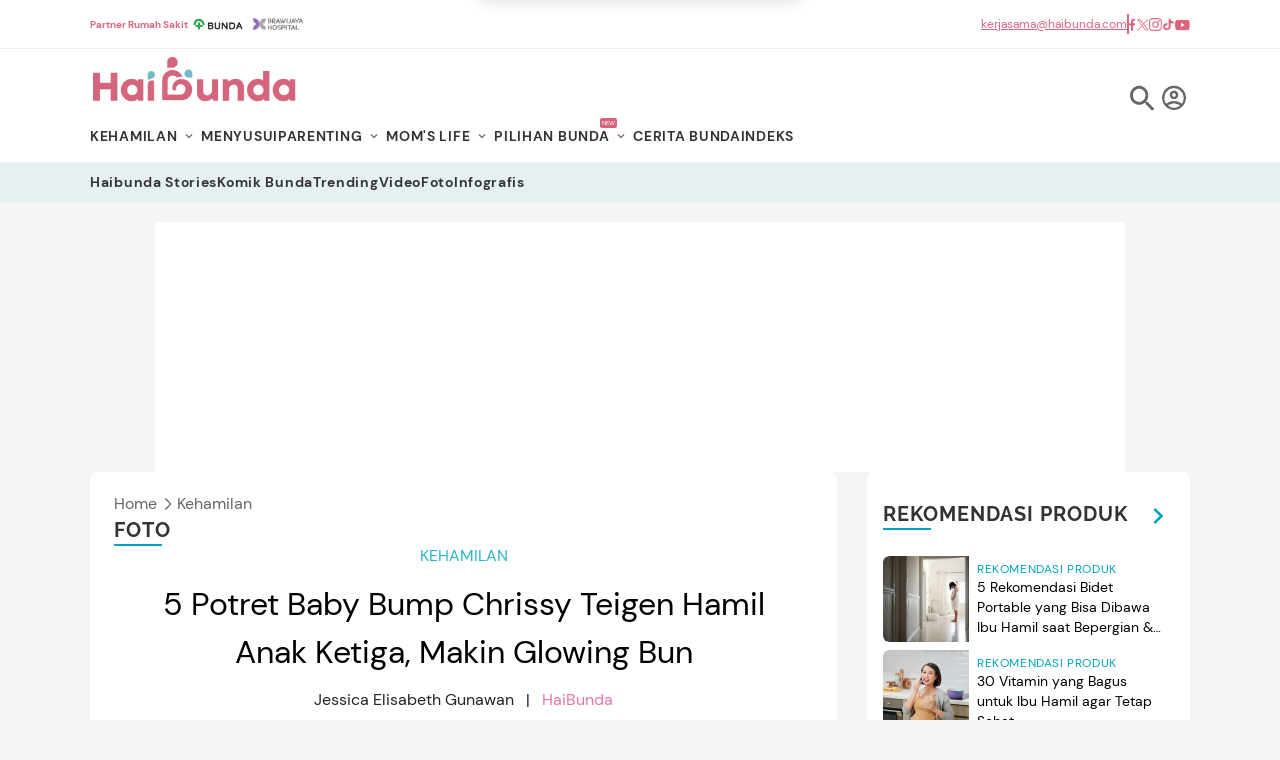

--- FILE ---
content_type: text/html; charset=UTF-8
request_url: https://www.haibunda.com/kehamilan/20221019173822-50-287249/5-potret-baby-bump-chrissy-teigen-hamil-anak-ketiga-makin-glowing-bun/4
body_size: 30028
content:
<!DOCTYPE html>
<html lang="id-ID" class="smooth">

    <head>
    <title>5 Potret Baby Bump Chrissy Teigen Hamil Anak Ketiga, Makin Glowing Bun - Foto 4</title>


            <link rel="dns-prefetch" href="https://cdn.haibunda.com" >
            <link rel="dns-prefetch" href="https://cdn.detik.net.id" >
            <link rel="dns-prefetch" href="https://securepubads.g.doubleclick.net" >
            <link rel="dns-prefetch" href="https://cdnstatic.detik.com" >
            <link rel="dns-prefetch" href="https://akcdn.detik.net.id" >
            <link rel="dns-prefetch" href="https://www.gstatic.com" >
            <link rel="dns-prefetch" href="https://www.google-analytics.com" >
            <link rel="dns-prefetch" href="https://partner.googleadservices.com" >
            <link rel="dns-prefetch" href="https://connect.detik.com" >
            <link rel="dns-prefetch" href="https://www.googletagmanager.com" ><link rel="dns-prefetch" href="https://cdn.ampproject.org" >
<meta charset="utf-8">
<meta http-equiv="X-UA-Compatible" content="IE=edge">
<meta name="viewport" content="initial-scale = 1.0, user-scalable = no, width=device-width, height=device-height, maximum-scale=1.0">
<meta name="apple-mobile-web-app-capable" content="yes" />
<meta name="robots" content="max-snippet:-1">
<link rel="shortcut icon" href="https://cdn.haibunda.com/images/ico_haibunda.webp?v=5.3.1" type="image/x-icon" />
<link rel="icon" type="image/png" href="https://cdn.haibunda.com/images/ico_haibunda.webp?v=5.3.1" sizes="32x32">
<link rel="shortcut icon" href="https://cdn.haibunda.com/images/ico_haibunda.webp?v=5.3.1">
<link rel="alternate" media="only screen and (max-width: 640px)" href="https://www.haibunda.com/kehamilan/20221019173822-50-287249/5-potret-baby-bump-chrissy-teigen-hamil-anak-ketiga-makin-glowing-bun" />
<link rel="canonical" href="https://www.haibunda.com/kehamilan/20221019173822-50-287249/5-potret-baby-bump-chrissy-teigen-hamil-anak-ketiga-makin-glowing-bun" />
<meta name="robots" content="max-image-preview:large" />
<meta name="originalTitle" content="5 Potret Baby Bump Chrissy Teigen Hamil Anak Ketiga, Makin Glowing Bun" />
<meta name="description" content="Setelah dua tahun lalu mengalami keguguran, Chrissy Teigen kini kembali menanti kelahiran anak ketiganya. Lihat potretnya di sini, yuk, Bun. - Foto 4" />
<meta name="keywords" content="kehamilan, artis hamil, baby bump, chrissy teigen" />
<meta name="twitter:card" content="summary_large_image"/>
<meta name="twitter:site" content="@haibundacom"/>
<meta name="twitter:site:id" content="864334585860980737" />
<meta name="twitter:creator" content="@haibundacom" />
<meta name="twitter:description" content="Setelah dua tahun lalu mengalami keguguran, Chrissy Teigen kini kembali menanti kelahiran anak ketiganya. Lihat potretnya di sini, yuk, Bun. - Foto 4" />
<meta name="twitter:image:src" content="https://akcdn.detik.net.id/api/wm/2022/10/19/setelah-dua-tahun-lalu-mengalami-keguguran-chrissy-teigen-saat-ini-kembali-menanti-kehadiran-anak-ketiganya-istri-john-legend-_169.jpeg?w=650" />
<meta property="fb:admins" content="100000607566694" />
<meta property="fb:app_id" content="341571256274234" />
<meta property="article:author" content="https://www.facebook.com/HaiBundacom/" itemprop="author" />
<meta property="article:publisher" content="https://www.facebook.com/HaiBundacom/" />
<meta property="og:site_name" content="kehamilan"/>
<meta property="og:title" content="5 Potret Baby Bump Chrissy Teigen Hamil Anak Ketiga, Makin Glowing Bun"/>
<meta property="og:url" content="https://www.haibunda.com/kehamilan/20221019173822-50-287249/5-potret-baby-bump-chrissy-teigen-hamil-anak-ketiga-makin-glowing-bun"/>
<meta property="og:description" content="Setelah dua tahun lalu mengalami keguguran, Chrissy Teigen kini kembali menanti kelahiran anak ketiganya. Lihat potretnya di sini, yuk, Bun. - Foto 4" >
<meta property="og:image" content="https://akcdn.detik.net.id/visual/2022/10/19/setelah-dua-tahun-lalu-mengalami-keguguran-chrissy-teigen-saat-ini-kembali-menanti-kehadiran-anak-ketiganya-istri-john-legend-_169.jpeg?w=650">
<meta property="og:image:width" content="650" />
<meta property="og:image:height" content="366" />
<meta property="og:type" content="article" />


<meta name="robots" content="index, follow" />
<meta name="kanalid" content="47-48-50" />
<meta name="articleid" content="287249" />
<meta name="articletype" content="multiplefoto" />
<meta name="publishdate" content="2022/10/21 21:50:00" />
<meta name="pagesize" content="5" />
<meta name="pagenumber" content="4" />
<meta name="videopresent" content="No" />
<meta name="contenttype" content="multiplefotophoto" />
<meta name="platform" content="desktop" />
<meta name="tag" content="kehamilan,artis hamil,baby bump,chrissy teigen" />
<meta name="hl_nhl_wp" content="nonheadline-0" />
<meta name="hl_nhl_kanal" content="nonheadline-0-47-48-50" />
<meta name="site_name" content="haibunda" />
<meta name="googlebot-news" content="index, follow" />
<meta name="googlebot" content="index, follow" />
<meta name="dtk:acctype" content="acc-detikhaibunda" />
<meta name="dtk:subacctype" content="desktop" />
<meta name="dtk:articleid" content="287249" />
<meta name="dtk:kanalid" content="50" />
<meta name="dtk:namakanal" content="kehamilan" />
<meta name="dtk:articletype" content="multiplefoto" />
<meta name="dtk:articledewasa" content="dewasatidak" />
<meta name="dtk:articlehoax" content="default" />
<meta name="dtk:createddate" content="2022/10/21 21:50:00" />
<meta name="dtk:createddateunix" content="1666363800000" />
<meta name="dtk:publishdate" content="2022/10/21 21:50:00" />
<meta name="dtk:publishdateunix" content="1666363800000" />
<meta name="dtk:contenttype" content="multiplefotophoto" />
<meta name="dtk:platform" content="desktop" />
<meta name="dtk:videopresent" content="No" />
<meta name="dtk:keywords" content="kehamilan, artis hamil, baby bump, chrissy teigen" />
<meta name="dtk:thumbnailUrl" content="https://akcdn.detik.net.id/visual/2022/10/19/setelah-dua-tahun-lalu-mengalami-keguguran-chrissy-teigen-saat-ini-kembali-menanti-kehadiran-anak-ketiganya-istri-john-legend-_169.jpeg?w=650" />
<meta name="dtk:pagenumber" content="4" />
<meta name="dtk:pagesize" content="5" />
<meta name="dtk:status" content="1" />
<meta name="dtk:custom-title" content="5+potret+baby+bump+chrissy+teigen+hamil+anak+ketiga%2C+makin+glowing+bun" />
<meta name="dtk:custom-type" content="detail" />
<meta name="dtk:custom-pagetype" content="foto" />
<meta name="dtk:custom-pagenumber" content="4" />
<meta name="dtk:custom-pagesize" content="5" />
<meta name="dtk:custom-siteid" content="6" />


<!-- s:dataStructure  -->



    <script type="application/ld+json">
    {
      "@context": "https://schema.org",
      "@type": "BreadcrumbList",
      "itemListElement": [{
        "@type": "ListItem",
        "position": 1,
        "name": "Home",
        "item": "https://www.haibunda.com/"
      },{
        "@type": "ListItem",
        "position": 2,
        "name": "kehamilan",
        "item": "https://www.haibunda.com/kehamilan"
      }]
    }
    </script>


    <script type="application/ld+json">
    {
        "@context": "http://schema.org",
        "@type": "WebPage",
        "headline": "5 Potret Baby Bump Chrissy Teigen Hamil Anak Ketiga, Makin Glowing Bun",
        "url": "https://www.haibunda.com/kehamilan/20221019173822-50-287249/5-potret-baby-bump-chrissy-teigen-hamil-anak-ketiga-makin-glowing-bun",
        "datePublished": "2022-10-21T21:50:00+07:00",
        "image": "https://akcdn.detik.net.id/api/wm/2022/10/19/setelah-dua-tahun-lalu-mengalami-keguguran-chrissy-teigen-saat-ini-kembali-menanti-kehadiran-anak-ketiganya-istri-john-legend-_169.jpeg",
        "thumbnailUrl": "https://akcdn.detik.net.id/api/wm/2022/10/19/setelah-dua-tahun-lalu-mengalami-keguguran-chrissy-teigen-saat-ini-kembali-menanti-kehadiran-anak-ketiganya-istri-john-legend-_169.jpeg"
    }
    </script>

    <script type="application/ld+json">
        {
            "@context": "http://schema.org",
            "@type": "NewsArticle",
            "mainEntityOfPage": {
                "@type": "WebPage",
                "@id": "https://www.haibunda.com/kehamilan/20221019173822-50-287249/5-potret-baby-bump-chrissy-teigen-hamil-anak-ketiga-makin-glowing-bun"
            },
            "headline": "5 Potret Baby Bump Chrissy Teigen Hamil Anak Ketiga, Makin Glowing Bun",

                        "image": {
                "@type": "ImageObject",
                "author": "Jessica Elisabeth Gunawan",
                "contentLocation": "",
                "contentUrl": "https://akcdn.detik.net.id/api/wm/2022/10/19/setelah-dua-tahun-lalu-mengalami-keguguran-chrissy-teigen-saat-ini-kembali-menanti-kehadiran-anak-ketiganya-istri-john-legend-_169.jpeg",
                "datePublished": "2022-10-21T21:50:00+07:00",
                "description": "Hamil besar tidak menghentikan Chrissy Teigen bergaya di depan kamera. Wanita berusia 36 tahun ini terlihat semakin glowing di kehamilan keempatnya. (Foto: Instagram/chrissyteigen)",
                "name": "5 Potret Baby Bump Chrissy Teigen Hamil Anak Ketiga, Makin Glowing Bun",
                "url": ""
            },
            
            
            "datePublished": "2022-10-21T21:50:00+07:00",
            "dateModified": "2022-10-21T21:14:50+07:00",
            "author": {
                "@type": "Person",
                "name": "Jessica Elisabeth Gunawan"
            },
            "publisher": {
                "@type": "Organization",
                "name": "haibunda.com",
                "logo": {
                    "@type": "ImageObject",
                    "url": "https://cdn.haibunda.com/images/logo.webp?v=5.3.1"
                }
            },
            "description": "Setelah dua tahun lalu mengalami keguguran, Chrissy Teigen kini kembali menanti kelahiran anak ketiganya. Lihat potretnya di sini, yuk, Bun. - Foto 4"
        }
    </script>

    
    

<!-- e:dataStructure -->

            <link rel="amphtml" href="https://www.haibunda.com/kehamilan/20221019173822-50-287249/5-potret-baby-bump-chrissy-teigen-hamil-anak-ketiga-makin-glowing-bun/amp">
    
    
            <link rel="stylesheet" href="https://cdn.haibunda.com/css/style.css?v=5.3.1">
            <link rel="stylesheet" href="https://cdn.haibunda.com/css/fonts.css?v=5.3.1">
    <script src="https://cdn.detik.net.id/libs/detik-vertical/js/jquery-3.6.0.min.js?v=haibunda.5.3.1"></script>
    
    <script type="text/javascript">var dtkGTMDL={data:{},getMeta:function(prop,val){e=document.head.querySelector("["+prop+"=\""+val+"\"]");if(e!==null){return e.content}
        return null},addDataLayer:function(prop,metaKey,dlKey=null){if(dlKey===null){dlKey=metaKey}
        val=dtkGTMDL.getMeta(prop,metaKey);if(val===null||val==""){return}
        dtkGTMDL.data[dlKey]=val},addCustomDimension:function(arr){for(i=0;i<arr.length;i++){switch(arr[i]){case "kanalid":dtkGTMDL.addDataLayer("name","kanalid");break;case "articleid":dtkGTMDL.addDataLayer("name","articleid");break;case "articletype":dtkGTMDL.addDataLayer("name","articletype");break;case "createdate":dtkGTMDL.addDataLayer("name","createdate");break;case "publishdate":dtkGTMDL.addDataLayer("name","publishdate");break;case "keyword":dtkGTMDL.addDataLayer("name","keywords","keyword");break;case "idfokus":dtkGTMDL.addDataLayer("name","idfokus");break;case "namafokus":dtkGTMDL.addDataLayer("name","namafokus");break;case "pagesize":dtkGTMDL.addDataLayer("name","pagesize");break;case "pagenumber":dtkGTMDL.addDataLayer("name","pagenumber");break;case "videopresent":dtkGTMDL.addDataLayer("name","videopresent");break;case "video_id":dtkGTMDL.addDataLayer("name","video_id");break;case "contenttype":dtkGTMDL.addDataLayer("name","contenttype");break;case "platform":dtkGTMDL.addDataLayer("name","platform");break;case "tag":dtkGTMDL.addDataLayer("name","tag");break;case "author":dtkGTMDL.addDataLayer("name","author");break;case "hl_nhl_wp":dtkGTMDL.addDataLayer("name","hl_nhl_wp");break;case "hl_nhl_kanal":dtkGTMDL.addDataLayer("name","hl_nhl_kanal");break;case "originalTitle":dtkGTMDL.addDataLayer("name","originalTitle");break;default:break}}},generate:function(){contenttype=dtkGTMDL.getMeta("name","contenttype");dtkGTMDL.addCustomDimension(["kanalid","articleid","articletype","createdate","publishdate","keyword","idfokus","namafokus","pagesize","pagenumber","videopresent","video_id","contenttype","platform","tag","author","hl_nhl_wp","hl_nhl_kanal","originalTitle"]);dtkGTMDL.data.event="articlePush";return dtkGTMDL.data}}
        dataLayer=[dtkGTMDL.generate()]</script>
    <script type="text/javascript">
        var EO_SUBCAT = '';
        var baseurl = 'https://www.haibunda.com';
        var dtma = '...';
        const rekomendasiTokenKey = 346520;
    </script>
    <script async id="ebx" src="https://applets.ebxcdn.com/ebx.js"></script>

            <!-- s:banner taghead -->
         <link rel="stylesheet" type="text/css" href="https://cdn.detik.net.id/commerce/desktop/css/detik.ads.css">
<script src="https://cdn.detik.net.id/commerce/commerce/dtk_commerce.js"></script>



<!-- BEGIN DFP TAG -->
<script async src="https://securepubads.g.doubleclick.net/tag/js/gpt.js"></script>
<script>
dfp_keywords = getKeywords();
  window.googletag = window.googletag || {cmd: []};
  googletag.cmd.push(function() {

// //Adslot 1 declaration
     var REFRESH_KEY = 'refresh';
     var REFRESH_VALUE = 'true';
//     // This slot is allowed to refresh, as it contains the targeting keys which have been declared for refresh.
      
      // googletag.defineSlot('/4905536/HaiBunda_desktop/parallax_detail', [[300, 250], [480, 600]], 'div-gpt-ad-1578298768391-0').
      // setTargeting(REFRESH_KEY, REFRESH_VALUE).
      // addService(googletag.pubads());
       
      //googletag.defineSlot('/4905536/HaiBunda_desktop/parallax', [[300, 250], [480, 600], [1, 1]], 'div-gpt-ad-1627061461410-0').
      //setTargeting(REFRESH_KEY, REFRESH_VALUE).
      //addService(googletag.pubads());
      
      //googletag.defineSlot('/4905536/HaiBunda_desktop/billboard', [970, 250], 'div-gpt-ad-1518087336318-0').
      //setTargeting(REFRESH_KEY, REFRESH_VALUE).
      //addService(googletag.pubads());
      
      // gpt_mediumrectangle1 = googletag.defineSlot('/4905536/HaiBunda_desktop/medium_rectangle1', [[300, 250], [300, 600]], 'div-gpt-ad-1514521146832-0').
      // setTargeting(REFRESH_KEY, REFRESH_VALUE).
      // addService(googletag.pubads());
    
//     // Number of seconds to wait after the slot becomes viewable.
     var SECONDS_TO_WAIT_AFTER_VIEWABILITY = 15;
     googletag.pubads().addEventListener('impressionViewable', function(event) {
     var slot = event.slot;
      if (slot.getTargeting(REFRESH_KEY).indexOf(REFRESH_VALUE) > -1) {
         setTimeout(function() {

           googletag.pubads().refresh([slot]);
         }, SECONDS_TO_WAIT_AFTER_VIEWABILITY * 1000);
       }
    });

gpt_mediumrectangle1 = "";
//googletag.defineSlot('/4905536/HaiBunda_desktop/medium_rectangle1', [[300, 250], [300, 600]], 'div-gpt-ad-1514521146832-0').addService(googletag.pubads());

//googletag.defineSlot('/4905536/HaiBunda_desktop/billboard', [970, 250], 'div-gpt-ad-1518087336318-0').addService(googletag.pubads());

//googletag.defineOutOfPageSlot('/4905536/HaiBunda_desktop/inbetween', 'div-gpt-ad-1622808425666-0').addService(googletag.pubads());

//googletag.defineSlot('/4905536/HaiBunda_desktop/medium_rectangle2', [300, 250], 'div-gpt-ad-1593668860576-0').addService(googletag.pubads());

//googletag.defineSlot('/4905536/HaiBunda_desktop/skyscrapper', [160, 600], 'div-gpt-ad-1547647337827-0').addService(googletag.pubads());

//googletag.defineSlot('/4905536/HaiBunda_desktop/parallax', [[300, 250], [480, 600], [1, 1]], 'div-gpt-ad-1627061461410-0').addService(googletag.pubads());

gpt_bottomframeclose = "";
//googletag.defineSlot('/4905536/HaiBunda_desktop/bottomframe', [[728, 90], [1, 1], [970, 50]], 'div-gpt-ad-1612421247816-0').addService(googletag.pubads());

//googletag.defineSlot('/4905536/HaiBunda_desktop/newsfeed1', ['fluid'], 'div-gpt-ad-1572287827545-0').setTargeting('pos', ['newsfeed1']).addService(googletag.pubads());

//;googletag.defineOutOfPageSlot('/4905536/HaiBunda_desktop/newsfeed1', 'div-gpt-ad-1686897236819-0').addService(googletag.pubads());

//googletag.defineOutOfPageSlot('/4905536/HaiBunda_desktop/newsfeed2', 'div-gpt-ad-1686897409369-0').addService(googletag.pubads());

//googletag.defineSlot('/4905536/HaiBunda_desktop/newsfeed2', ['fluid'], 'div-gpt-ad-1514538137766-0').setTargeting('pos', ['newsfeed2']).addService(googletag.pubads());

//googletag.defineSlot('/4905536/HaiBunda_desktop/Billboard2', [970, 250], 'div-gpt-ad-1692873088232-0').addService(googletag.pubads());
//googletag.defineSlot('/4905536/HaiBunda_desktop/hiddenquiz', [1, 1], 'div-gpt-ad-1608881405874-0').addService(googletag.pubads());

gpt_balloon = "";
//googletag.defineSlot('/4905536/HaiBunda_desktop/ballon_ads', [400, 250], 'div-gpt-ad-1613231080942-0').addService(googletag.pubads());

//googletag.defineSlot('/4905536/HaiBunda_desktop/inbetween', [1, 1], 'div-gpt-ad-1621230061878-0').addService(googletag.pubads());

//googletag.defineSlot('/4905536/HaiBunda_desktop/skinner_right', [[160, 600], [300, 700]], 'div-gpt-ad-1582614128212-0').addService(googletag.pubads());

//googletag.defineSlot('/4905536/HaiBunda_desktop/skinner_left', [[160, 600], [300, 700]], 'div-gpt-ad-1582614374849-0').addService(googletag.pubads());


//googletag.defineSlot('/4905536/HaiBunda_desktop/native_terkait', ['fluid'], 'div-gpt-ad-1631271975239-0').addService(googletag.pubads());

//googletag.defineSlot('/4905536/HaiBunda_desktop/newstag', [1, 1], 'div-gpt-ad-1635408778861-0').addService(googletag.pubads());

//googletag.defineOutOfPageSlot('/4905536/HaiBunda_desktop/cpv_horizontal', 'div-gpt-ad-1678257902103-0').addService(googletag.pubads());

//googletag.defineSlot('/4905536/HaiBunda_desktop/topframe', [[970, 50], [1104, 50]], 'div-gpt-ad-1652332150199-0').addService(googletag.pubads());

googletag.pubads().addEventListener('slotRenderEnded', function(event) {
try {
if (event.slot == gpt_balloon && !event.isEmpty) {
var containsAdBalloon = !event.isEmpty,
widthBalloon = event.size[0],
heightBalloon = event.size[1];
$('.balloon').show();
$('.balloon_close').show();
if (heightBalloon == 600 && widthBalloon == 300){
$('.balloon').css({'height':'600px','width':'300px'});
}
}


if (event.slot == gpt_bottomframeclose && !event.isEmpty){
    var containsAdBF = !event.isEmpty,
        widthBF = event.size[0],
        heightBF = event.size[1];
        console.log(widthBF);
         console.log(heightBF);
    if (heightBF == 1 && widthBF == 1){
        $('.bottom_banner_bar').show();
        $('.bottom_banner_bar').css("min-height","1px");
        $('.close_tbot').hide();
    }
    else if (heightBF == 90 && widthBF == 728){
        $('.bottom_banner_bar').css("min-height","90px");
        $('.close_tbot').css("margin-top","-110px");
        $('.bottom_banner_bar').show();
        $('#adv-callback').show();
        $('.close_tbot').show();
    }
    else if (heightBF == 50 && widthBF == 970){
        $('.bottom_banner_bar').css("min-height","50px");
        $('.close_tbot').css("margin-top","-65px");
        $('.bottom_banner_bar').show();
        $('.close_tbot').show();
    }
    else{
        $('.close_tbot').hide();
        $('.bottom_banner_bar').hide();
    }
}
if (event.slot == gpt_mediumrectangle1 && !event.isEmpty ){
var containsAdMR1 = !event.isEmpty,
widthMR1 = event.size[0],
heightMR1 = event.size[1];
//$(".m-r1").css("height", heightMR1);
//$(window).scroll(function(){stickyMR1();});
}
if (event.slot == gpt_mediumrectangle2 && !event.isEmpty ){
var containsAdMR2 = !event.isEmpty,
widthMR2 = event.size[0],
heightMR2 = event.size[1];
$(".m-r2").css("height", heightMR2);
//$(window).scroll(function(){stickyMR2();});
}
} catch (e) {
console.log(e);
}
});

    googletag.pubads().setTargeting('site', ['haibunda']).setTargeting('medium', ['desktop']);
    googletag.pubads().collapseEmptyDivs(true); googletag.pubads().setTargeting('keyvalue', dfp_keywords);    
    googletag.pubads().setTargeting('Keyword_tag', dfp_keywords);

    googletag.enableServices();
  });

   function refreshPositionSlot(slot) {
    googletag.cmd.push(function() {
      var displaySlot = googletag.display(slot);
      googletag.pubads().refresh([displaySlot]);
    });
  }

  function refreshSlotDfp(pos) {
    var label = {
      //mediumrectangle1: 'div-gpt-ad-1514521146832-0',
      //newsfeed2: 'div-gpt-ad-1686897409369-0',
      //skyscraper:'div-gpt-ad-1547647337827-0',
      billboard:'div-gpt-ad-1518087336318-0',
      //horizontal:'div-gpt-ad-1692873088232-0',
      //mediumrectangle2:'div-gpt-ad-1514521215095-0',
      bottomframe:'div-gpt-ad-1612421247816-0',
      //newstag:'div-gpt-ad-1678257902103-0',
      parallax1:'div-gpt-ad-1627061461410-0',
      //newsfeed1:'div-gpt-ad-1686897236819-0',
      parallaxindetail:'div-gpt-ad-1578298768391-0'
    };
    if (typeof label[pos] != "undefined") {
      refreshPositionSlot(label[pos]);
    }
  }
</script>
<!-- END DFP TAG -->

<script async src="https://pagead2.googlesyndication.com/pagead/js/adsbygoogle.js?client=ca-pub-5870362480597980"
     crossorigin="anonymous"></script>
        <!-- e:banner taghead -->
    
    

    <!-- s:gtm haibunda -->
                        <!--s:dtkprv-->
<!-- Google Tag Manager -->
<script>(function(w,d,s,l,i){w[l]=w[l]||[];w[l].push({'gtm.start':
new Date().getTime(),event:'gtm.js'});var f=d.getElementsByTagName(s)[0],
j=d.createElement(s),dl=l!='dataLayer'?'&l='+l:'';j.async=true;j.src=
'https://www.googletagmanager.com/gtm.js?id='+i+dl;f.parentNode.insertBefore(j,f);
})(window,document,'script','dataLayer','GTM-WGBMBG8');</script>
<!-- End Google Tag Manager -->
<!--e:dtkprv-->            
    
</head>

    <body class="flex min-h-screen flex-col bg-hb-bgmain">
        
                                    <!--s:dtkprv-->
<!-- Google Tag Manager (noscript) -->
<noscript><iframe src="https://www.googletagmanager.com/ns.html?id=GTM-WGBMBG8"
height="0" width="0" style="display:none;visibility:hidden"></iframe></noscript>
<!-- End Google Tag Manager (noscript) -->
<!--e:dtkprv-->                     
                                <!-- s:banner skinner -->
            <style>
ins a{
        position: absolute;
    width: 160px;
    height: 600px;
    left: 0;
    right: 0;
    margin: auto;    
}
</style>
<div class="ads billboard__skinner fixed top-[120px] left-[50%] -ml-[720px] z-[12345]" id="skinner-left">
    <div class="sticky top-20 z-20 w-[160px] text-center" aria-label="navigation">
<ins data-labelname="skinnerkiri" data-revive-zoneid="3717" data-revive-id="0cceecb9cae9f51a31123c541910d59b"></ins>
        <div class="absolute top-0 left-0 right-0 bottom-0 m-auto grid w-full items-center text-white">
        </div>
    </div>
</div>

<div class="ads billboard__skinner fixed top-[120px] right-[50%] -mr-[720px] z-[12345]" id="skinner-right">
    <div class=" sticky top-20 right-0 z-20 w-[160px] text-center" aria-label="navigation">
<ins data-labelname="skinnerkanan" data-revive-zoneid="3718" data-revive-id="0cceecb9cae9f51a31123c541910d59b"></ins>
        <div class="absolute top-0 left-0 right-0 bottom-0 m-auto grid w-full items-center text-white">
        </div>
    </div>
</div>            <!-- e:banner skinner -->
            
            <!-- s:banner balloonads -->
                         <!-- e:banner balloonads -->

            <!-- s:banner topframe -->
                         <!-- e:banner topframe -->

            <!-- s:banner bottomframe -->
             <blank id="bottomframe_blank"></blank>            <!-- e:banner bottomframe -->
                <div class="pushnotif w-[330px] h-auto m-auto bg-white text-hb-black p-2 rounded-md shadow-lg fixed top-0 -mt-[170px] z-[12345] left-0 right-0 ease-in duration-700" id="push-notif">
    <div class="pushnotif__inner flex justify-center items-start h-full">
        <div class="logo-hb w-[50px]">
            <img alt="Terpopuler" class="object-cover aspect-square w-[50px]" width="100" height="100" src="https://cdn.haibunda.com/images/logo-hb.webp?v=5.3.1" loading="lazy" decoding="async">
        </div>
        <div class="text-push h-full flex items-center pl-4 text-[13px] w-[75%]">
            <div class="text-push-inner">
                <div class="font-semibold mb-2">Aktifkan notifikasi untuk dapat info terkini, Bun!</div>
                <div class="font-thin">Bunda dapat menonaktifkan kapanpun melalui pengaturan browser.</div>
                <div class="button-submit flex items-center justify-end mt-3">
                    <div class="bg-[#ededed] text-hb-pink py-2 px-4 rounded-sm mx-1 hover:cursor-pointer" id="no-notif" onclick="pushNotif()">Nanti saja</div>
                    <div class="text-white bg-hb-bondilight2 py-2 px-4 rounded-sm mx-1 hover:cursor-pointer" id="yes-notif" onclick="pushNotif()">Aktifkan</div>
                </div>
            </div>
        </div>
    </div>
</div>

<script src="https://cdn.haibunda.com/js/pushnotif.js?v=5.3.1"></script>
        <div class="search fixed top-0 left-0 z-[12345] hidden h-[100vh] w-full" id="search-popup">
    <div class="search__bg-opacity absolute top-0 left-0 -z-[1] h-full w-full bg-white opacity-90 content-['']">
    </div>
    <div class="search__form-search m-auto flex h-full w-[650px] items-center justify-center relative">
        <div class="icon-close hover:cursor-pointer h-full w-full absolute top-[25%] right-0 text-right" id="icon-close"
            onclick="closePopup()">
            <svg width="1em" height="1em" viewBox="0 0 48 48" class="w-8 ml-auto" data-icon="icon-park-outline:close">
                <symbol id="ai:icon-park-outline:close">
                    <path fill="none" stroke="currentColor" stroke-linecap="round" stroke-linejoin="round"
                        stroke-width="4" d="m8 8l32 32M8 40L40 8" />
                </symbol>
                <use xlink:href="#ai:icon-park-outline:close"></use>
            </svg>
        </div>
        <div class="search__form-inner relative w-full">
            <img alt="Logo Haibunda" class="object-contain w-52 mx-auto my-5" width="450" height="66"
                src="https://cdn.haibunda.com/images/logo.webp?v=5.3.1" loading="lazy" decoding="async">
            <form action="/search" method="get" id="search-form">
                <input class="h-[40px] w-full rounded-md border border-[#E6E6E6] px-4" id="input-search" size="100"
                    placeholder="Search" name="query">
                <a href="#" type="submit" onclick="document.getElementById('search-form').submit();">
                    <svg width="1em" height="1em" viewBox="0 0 24 24" class="w-5 absolute bottom-[10px] right-2"
                        data-icon="ic:twotone-search">
                        <symbol id="ai:ic:twotone-search">
                            <path fill="currentColor"
                                d="M15.5 14h-.79l-.28-.27A6.471 6.471 0 0 0 16 9.5A6.5 6.5 0 1 0 9.5 16c1.61 0 3.09-.59 4.23-1.57l.27.28v.79l5 4.99L20.49 19zm-6 0C7.01 14 5 11.99 5 9.5S7.01 5 9.5 5S14 7.01 14 9.5S11.99 14 9.5 14" />
                        </symbol>
                        <use xlink:href="#ai:ic:twotone-search"></use>
                    </svg>
                </a>
            </form>
            <p id="demo"></p>
        </div>
    </div>
</div>
<span class="sr-only" aria-hidden="true">HaiBunda</span>
<div class="border-b border-b-hb-bondilight6 bg-white">
    <div class="container flex justify-between text-hb-pinkdark">
        <ul class="flex gap-4 items-center py-1.5">
            <a href="https://www.haibunda.com/parenting/20250313144003-60-362054/kenapa-kerja-sama-haibunda-dan-rumah-sakit-terbesar-di-indonesia-penting-untuk-bunda-dan-keluarga" target="_blank" class="font-semibold text-[10px]">Partner Rumah Sakit</a>
            <li>
                <a href="https://www.haibunda.com/tag/rs+bunda" target="_blank" class="w-[60px] h-[36px] block">
                    <img src="https://cdn.haibunda.com/images/partner/logo_rs1.png?v=5.3.1" alt="HaiBunda" class="w-full h-full object-contain" width="300" height="100" loading="lazy" decoding="async">
                </a>
            </li>
            <li>
                <a href="https://www.haibunda.com/tag/brawijaya+hospital+clinic" target="_blank" class="w-[60px] h-[36px] block">
                    <img src="https://cdn.haibunda.com/images/partner/logo_rs_brawijaya.png?v=5.3.1" alt="HaiBunda" class="w-full h-full object-contain" width="300" height="100" loading="lazy" decoding="async">
                </a>
            </li>
        </ul>
        <ul class="flex items-center gap-4 text-xs">
            <li class="underline">
                <a href="/cdn-cgi/l/email-protection#78131d0a12190b191519381019111a0d161c19561b1715" dtr-evt="header" dtr-sec="socmed" dtr-act="socmed" onclick="_pt(this)" dtr-ttl="email">
                    <span class="__cf_email__" data-cfemail="1f747a6d757e6c7e727e5f777e767d6a717b7e317c7072">[email&#160;protected]</span>
                </a>
            </li>
            <span class="h-5 w-[2px] bg-hb-pinkdark"></span>
            <li>
                <a href="https://www.facebook.com/HaiBundacom/" rel="nofollow" dtr-evt="header" dtr-sec="socmed" dtr-act="socmed"
                    onclick="_pt(this)" dtr-ttl="facebook">
                    <img src="https://cdn.haibunda.com/images/partner/fb-pink.png?v=5.3.1" alt="HaiBunda" class="h-[13px] w-auto"
                        width="300" height="100" loading="lazy" decoding="async">
                </a>
            </li>
            <li>
                <a href="https://x.com/haibundacom" rel="nofollow" dtr-evt="header" dtr-sec="socmed" dtr-act="socmed"
                    onclick="_pt(this)" dtr-ttl="x">
                    <img src="https://cdn.haibunda.com/images/partner/twitter-pink.png?v=5.3.1" rel="nofollow" alt="HaiBunda"
                        class="h-[13px] w-auto" width="300" height="100" loading="lazy" decoding="async">
                </a>
            </li>
            <li>
                <a href="https://www.instagram.com/haibundacom/" rel="nofollow" dtr-evt="header" dtr-sec="socmed" dtr-act="socmed"
                    onclick="_pt(this)" dtr-ttl="instagram">
                    <img src="https://cdn.haibunda.com/images/partner/ig-pink.png?v=5.3.1" alt="HaiBunda" class="h-[13px] w-auto"
                        width="300" height="100" loading="lazy" decoding="async">
                </a>
            </li>
            <li>
                <a href="https://www.tiktok.com/@haibunda" rel="nofollow" dtr-evt="header" dtr-sec="socmed" dtr-act="socmed"
                    onclick="_pt(this)" dtr-ttl="tiktok">
                    <img src="https://cdn.haibunda.com/images/partner/tiktok-pink.png?v=5.3.1" alt="HaiBunda" class="h-[13px] w-auto"
                        width="300" height="100" loading="lazy" decoding="async">
                </a>
            </li>
            <li>
                <a href="https://www.youtube.com/c/HaiBundacom" rel="nofollow" dtr-evt="header" dtr-sec="socmed" dtr-act="socmed"
                    onclick="_pt(this)" dtr-ttl="youtube">
                    <img src="https://cdn.haibunda.com/images/partner/youtube-pink.png?v=5.3.1" alt="HaiBunda"
                        class="h-[13px] w-auto" width="300" height="100" loading="lazy" decoding="async">
                </a>
            </li>
        </ul>
    </div>
</div>
<nav class="bg-white font-dmsans sticky top-0 z-[1234] flex flex-col text-sm" aria-label="navigation">
    <div class="container">
        <div class="bleed-[#57BECF] rmd-firstmenu flex items-end justify-between pt-2">
            <a href="https://www.haibunda.com" dtr-evt="header" dtr-sec="logo haibunda" dtr-act="logo haibunda" onclick="_pt(this)">
                <img src="https://cdn.haibunda.com/images/logo.webp?v=5.3.1" alt="Logo Haibunda" class="object-contain w-52 rmd-logo" width="450" height="66" loading="lazy" decoding="async">
            </a>
            <div class="flex items-center gap-2" role="navigation" aria-label="User Login and Search">
                <div class="text-hb-blacklighter1 text-xs leading-3 tracking-wider mx-1 transition-colors hover:text-black hover:cursor-pointer" id="search-icon" onclick="searchPopup();_pt(this)" dtr-evt="header" dtr-sec="button search" dtr-act="button search">
                    <img src="https://cdn.haibunda.com/images/search-menu.png?v=5.3.1" class="w-[24px]" alt="Search Icon">
                </div>
                <div class="user-menu relative mx-1 ">
                    <a href="#" id="connectDetikAvatarContainer" dtr-evt="header" dtr-sec="profile" dtr-act="profile" onclick="_pt(this)" class="text-hb-blacklighter1 text-xs leading-3 tracking-wider transition-colors hover:text-black">
                        <img src="https://cdn.haibunda.com/images/user.png?v=5.3.1" class="w-[24px] rounded-full" alt="User Icon" id="connectDetikAvatar">
                    </a>
                    <ul class="dropdown-user bg-hb-bgmain absolute z-[124] top-full -left-[120px] min-w-[150px] max-w-fit hidden whitespace-nowrap rounded-md shadow hover:pointer-events-auto">
                        <!-- non login -->
                        <li>
                            <a href="https://connect.detik.com/accounts/register?clientId=10166&redirectUrl=https%3A%2F%2Fwww.haibunda.com%2Fauthorize&backURL=https%3A%2F%2Fwww.haibunda.com%2Fkehamilan%2F20221019173822-50-287249%2F5-potret-baby-bump-chrissy-teigen-hamil-anak-ketiga-makin-glowing-bun%2F4" 
                            class="to_reg NotLogin text-hb-blacklighter1 hover:bg-hb-bondi  flex rounded-md px-5 py-2.5 font-bold tracking-wider transition-all hover:text-white" 
                            dtr-evt="header" dtr-sec="button daftar" dtr-act="button daftar" onclick="_pt(this)">DAFTAR</a>
                        </li>
                        <li>
                            <a href="https://connect.detik.com/oauth/authorize?clientId=10166&redirectUrl=https%3A%2F%2Fwww.haibunda.com%2Fauthorize%3Fu%3Dhttps%3A%2F%2Fwww.haibunda.com%2Fkehamilan%2F20221019173822-50-287249%2F5-potret-baby-bump-chrissy-teigen-hamil-anak-ketiga-makin-glowing-bun%2F4&backURL=https%3A%2F%2Fwww.haibunda.com%2Fkehamilan%2F20221019173822-50-287249%2F5-potret-baby-bump-chrissy-teigen-hamil-anak-ketiga-makin-glowing-bun%2F4" 
                            class="to_login NotLogin text-hb-blacklighter1 hover:bg-hb-bondi flex rounded-md px-5 py-2.5 font-bold tracking-wider transition-all hover:text-white" 
                            dtr-evt="header" dtr-sec="button login" dtr-act="button login" onclick="_pt(this)">MASUK</a>
                        </li>
                        <!-- non login -->
                        <!-- login -->
                        <li>
                            <a href="#" id="UsernameInfo" 
                            class="HasLogin text-hb-blacklighter1 hover:bg-hb-bondi flex rounded-md px-5 py-2.5 font-bold tracking-wider transition-all hover:text-white" style="display: none;" dtr-evt="header" dtr-sec="button akun" dtr-act="button akun" onclick="_pt(this)"></a>
                        </li>
                        <li>
                            <a href="https://connect.detik.com/oauth/signout?redirectUrl=https%3A%2F%2Fwww.haibunda.com%2Fkehamilan%2F20221019173822-50-287249%2F5-potret-baby-bump-chrissy-teigen-hamil-anak-ketiga-makin-glowing-bun%2F4" 
                            class="HasLogin text-hb-blacklighter1 hover:bg-hb-bondi flex rounded-md px-5 py-2.5 font-bold tracking-wider transition-all hover:text-white" style="display: none;" dtr-evt="header" dtr-sec="button keluar" dtr-act="button keluar" onclick="_pt(this)">KELUAR</a>
                        </li>
                        <!-- login -->
                    </ul>
                </div>
            </div>
        </div>
        <ul class="flex items-center gap-4 my-4" role="navigation" aria-label="Menu Primary">
             
                        <li class="group relative flex">
                <a href="https://www.haibunda.com/kehamilan" class="group transition-colors flex items-center tracking-wider font-bold hover:text-[#75BECD] text-hb-blacklighter1" dtr-evt="header" dtr-sec="first navbar" dtr-act="first navbar" onclick="_pt(this)" dtr-idx="1" dtr-ttl="KEHAMILAN">
                    KEHAMILAN  
                    <svg width="1em" height="1em" viewBox="0 0 24 24" class="w-6 text-hb-blacklighter2 transition-colors group-hover:text-hb-bondi" data-icon="mdi:chevron-down">
                        <symbol id="ai:mdi:chevron-down">
                            <path fill="currentColor" d="M7.41 8.58L12 13.17l4.59-4.59L18 10l-6 6l-6-6z" />
                        </symbol>
                        <use xlink:href="#ai:mdi:chevron-down"></use>
                    </svg> 
                     
                </a>
                     
                    <ul class="bg-white pointer-events-none absolute top-full z-[11] left-0 whitespace-nowrap rounded-md opacity-0 shadow group-hover:pointer-events-auto group-hover:opacity-100"> 
                     
                                                <li>
                            <a href="https://www.haibunda.com/tag/program+hamil" class="text-hb-blacklighter1 hover:text-hb-blacklighter1 hover:bg-[#e5f0a4] flex rounded-md px-5 py-2.5 font-bold tracking-wider transition-all" dtr-evt="header" dtr-sec="first navbar" dtr-act="first navbar" onclick="_pt(this)" dtr-idx="2" dtr-ttl="Program Hamil">
                                Program Hamil                            </a>
                        </li> 
                     
                                                <li>
                            <a href="https://www.haibunda.com/tag/trimester+1" class="text-hb-blacklighter1 hover:text-hb-blacklighter1 hover:bg-[#e5f0a4] flex rounded-md px-5 py-2.5 font-bold tracking-wider transition-all" dtr-evt="header" dtr-sec="first navbar" dtr-act="first navbar" onclick="_pt(this)" dtr-idx="3" dtr-ttl="Trimester Satu">
                                Trimester Satu                            </a>
                        </li> 
                     
                                                <li>
                            <a href="https://www.haibunda.com/tag/trimester+2" class="text-hb-blacklighter1 hover:text-hb-blacklighter1 hover:bg-[#e5f0a4] flex rounded-md px-5 py-2.5 font-bold tracking-wider transition-all" dtr-evt="header" dtr-sec="first navbar" dtr-act="first navbar" onclick="_pt(this)" dtr-idx="4" dtr-ttl="Trimester Dua">
                                Trimester Dua                            </a>
                        </li> 
                     
                                                <li>
                            <a href="https://www.haibunda.com/tag/trimester+3" class="text-hb-blacklighter1 hover:text-hb-blacklighter1 hover:bg-[#e5f0a4] flex rounded-md px-5 py-2.5 font-bold tracking-wider transition-all" dtr-evt="header" dtr-sec="first navbar" dtr-act="first navbar" onclick="_pt(this)" dtr-idx="5" dtr-ttl="Trimester Tiga">
                                Trimester Tiga                            </a>
                        </li> 
                     
                                                <li>
                            <a href="https://www.haibunda.com/tag/persalinan" class="text-hb-blacklighter1 hover:text-hb-blacklighter1 hover:bg-[#e5f0a4] flex rounded-md px-5 py-2.5 font-bold tracking-wider transition-all" dtr-evt="header" dtr-sec="first navbar" dtr-act="first navbar" onclick="_pt(this)" dtr-idx="6" dtr-ttl="Persalinan">
                                Persalinan                            </a>
                        </li> 
                     
                </ul> 
                 
                            </li> 
             
                        <li class="group relative flex">
                <a href="https://www.haibunda.com/menyusui" class="group transition-colors flex items-center tracking-wider font-bold hover:text-[#75BECD] text-hb-blacklighter1" dtr-evt="header" dtr-sec="first navbar" dtr-act="first navbar" onclick="_pt(this)" dtr-idx="7" dtr-ttl="MENYUSUI">
                    MENYUSUI  
                </a>
                 
                            </li> 
             
                        <li class="group relative flex">
                <a href="https://www.haibunda.com/parenting" class="group transition-colors flex items-center tracking-wider font-bold hover:text-[#75BECD] text-hb-blacklighter1" dtr-evt="header" dtr-sec="first navbar" dtr-act="first navbar" onclick="_pt(this)" dtr-idx="8" dtr-ttl="PARENTING">
                    PARENTING  
                    <svg width="1em" height="1em" viewBox="0 0 24 24" class="w-6 text-hb-blacklighter2 transition-colors group-hover:text-hb-bondi" data-icon="mdi:chevron-down">
                        <symbol id="ai:mdi:chevron-down">
                            <path fill="currentColor" d="M7.41 8.58L12 13.17l4.59-4.59L18 10l-6 6l-6-6z" />
                        </symbol>
                        <use xlink:href="#ai:mdi:chevron-down"></use>
                    </svg> 
                     
                </a>
                     
                    <ul class="bg-white pointer-events-none absolute top-full z-[11] left-0 whitespace-nowrap rounded-md opacity-0 shadow group-hover:pointer-events-auto group-hover:opacity-100"> 
                     
                                                <li>
                            <a href="https://www.haibunda.com/tag/0+-+6+bulan" class="text-hb-blacklighter1 hover:text-hb-blacklighter1 hover:bg-[#e5f0a4] flex rounded-md px-5 py-2.5 font-bold tracking-wider transition-all" dtr-evt="header" dtr-sec="first navbar" dtr-act="first navbar" onclick="_pt(this)" dtr-idx="9" dtr-ttl="0-6 Bulan">
                                0-6 Bulan                            </a>
                        </li> 
                     
                                                <li>
                            <a href="https://www.haibunda.com/tag/7+-+12+bulan" class="text-hb-blacklighter1 hover:text-hb-blacklighter1 hover:bg-[#e5f0a4] flex rounded-md px-5 py-2.5 font-bold tracking-wider transition-all" dtr-evt="header" dtr-sec="first navbar" dtr-act="first navbar" onclick="_pt(this)" dtr-idx="10" dtr-ttl="7-12 Bulan">
                                7-12 Bulan                            </a>
                        </li> 
                     
                                                <li>
                            <a href="https://www.haibunda.com/tag/1+-+3+tahun" class="text-hb-blacklighter1 hover:text-hb-blacklighter1 hover:bg-[#e5f0a4] flex rounded-md px-5 py-2.5 font-bold tracking-wider transition-all" dtr-evt="header" dtr-sec="first navbar" dtr-act="first navbar" onclick="_pt(this)" dtr-idx="11" dtr-ttl="1-3 Tahun">
                                1-3 Tahun                            </a>
                        </li> 
                     
                                                <li>
                            <a href="https://www.haibunda.com/tag/4+-+6+tahun" class="text-hb-blacklighter1 hover:text-hb-blacklighter1 hover:bg-[#e5f0a4] flex rounded-md px-5 py-2.5 font-bold tracking-wider transition-all" dtr-evt="header" dtr-sec="first navbar" dtr-act="first navbar" onclick="_pt(this)" dtr-idx="12" dtr-ttl="4-6 Tahun">
                                4-6 Tahun                            </a>
                        </li> 
                     
                                                <li>
                            <a href="https://www.haibunda.com/tag/usia+anak+sekolah" class="text-hb-blacklighter1 hover:text-hb-blacklighter1 hover:bg-[#e5f0a4] flex rounded-md px-5 py-2.5 font-bold tracking-wider transition-all" dtr-evt="header" dtr-sec="first navbar" dtr-act="first navbar" onclick="_pt(this)" dtr-idx="13" dtr-ttl="Usia Sekolah">
                                Usia Sekolah                            </a>
                        </li> 
                     
                </ul> 
                 
                            </li> 
             
                        <li class="group relative flex">
                <a href="https://www.haibunda.com/moms-life" class="group transition-colors flex items-center tracking-wider font-bold hover:text-[#75BECD] text-hb-blacklighter1" dtr-evt="header" dtr-sec="first navbar" dtr-act="first navbar" onclick="_pt(this)" dtr-idx="14" dtr-ttl="MOM'S LIFE">
                    MOM'S LIFE  
                    <svg width="1em" height="1em" viewBox="0 0 24 24" class="w-6 text-hb-blacklighter2 transition-colors group-hover:text-hb-bondi" data-icon="mdi:chevron-down">
                        <symbol id="ai:mdi:chevron-down">
                            <path fill="currentColor" d="M7.41 8.58L12 13.17l4.59-4.59L18 10l-6 6l-6-6z" />
                        </symbol>
                        <use xlink:href="#ai:mdi:chevron-down"></use>
                    </svg> 
                     
                </a>
                     
                    <ul class="bg-white pointer-events-none absolute top-full z-[11] left-0 whitespace-nowrap rounded-md opacity-0 shadow group-hover:pointer-events-auto group-hover:opacity-100"> 
                     
                                                <li>
                            <a href="https://www.haibunda.com/relationship" class="text-hb-blacklighter1 hover:text-hb-blacklighter1 hover:bg-[#e5f0a4] flex rounded-md px-5 py-2.5 font-bold tracking-wider transition-all" dtr-evt="header" dtr-sec="first navbar" dtr-act="first navbar" onclick="_pt(this)" dtr-idx="15" dtr-ttl="Relationship">
                                Relationship                            </a>
                        </li> 
                     
                                                <li>
                            <a href="https://www.haibunda.com/fashion-and-beauty" class="text-hb-blacklighter1 hover:text-hb-blacklighter1 hover:bg-[#e5f0a4] flex rounded-md px-5 py-2.5 font-bold tracking-wider transition-all" dtr-evt="header" dtr-sec="first navbar" dtr-act="first navbar" onclick="_pt(this)" dtr-idx="16" dtr-ttl="Fashion and Beauty">
                                Fashion and Beauty                            </a>
                        </li> 
                     
                                                <li>
                            <a href="https://www.haibunda.com/home-and-living" class="text-hb-blacklighter1 hover:text-hb-blacklighter1 hover:bg-[#e5f0a4] flex rounded-md px-5 py-2.5 font-bold tracking-wider transition-all" dtr-evt="header" dtr-sec="first navbar" dtr-act="first navbar" onclick="_pt(this)" dtr-idx="17" dtr-ttl="Home and Living">
                                Home and Living                            </a>
                        </li> 
                     
                                                <li>
                            <a href="https://www.haibunda.com/resep" class="text-hb-blacklighter1 hover:text-hb-blacklighter1 hover:bg-[#e5f0a4] flex rounded-md px-5 py-2.5 font-bold tracking-wider transition-all" dtr-evt="header" dtr-sec="first navbar" dtr-act="first navbar" onclick="_pt(this)" dtr-idx="18" dtr-ttl="Resep">
                                Resep                            </a>
                        </li> 
                     
                </ul> 
                 
                            </li> 
             
                        <li class="group relative flex">
                <a href="https://www.haibunda.com/rekomendasi-produk" class="group transition-colors flex items-center tracking-wider font-bold hover:text-[#75BECD] text-hb-blacklighter1" dtr-evt="header" dtr-sec="first navbar" dtr-act="first navbar" onclick="_pt(this)" dtr-idx="19" dtr-ttl="PILIHAN BUNDA">
                    PILIHAN BUNDA  
                    <svg width="1em" height="1em" viewBox="0 0 24 24" class="w-6 text-hb-blacklighter2 transition-colors group-hover:text-hb-bondi" data-icon="mdi:chevron-down">
                        <symbol id="ai:mdi:chevron-down">
                            <path fill="currentColor" d="M7.41 8.58L12 13.17l4.59-4.59L18 10l-6 6l-6-6z" />
                        </symbol>
                        <use xlink:href="#ai:mdi:chevron-down"></use>
                    </svg> 
                     
                </a>
                     
                    <ul class="bg-white pointer-events-none absolute top-full z-[11] left-0 whitespace-nowrap rounded-md opacity-0 shadow group-hover:pointer-events-auto group-hover:opacity-100"> 
                     
                                                <li>
                            <a href="https://www.haibunda.com/pilihanbundaawards" class="text-hb-blacklighter1 hover:text-hb-blacklighter1 hover:bg-[#e5f0a4] flex rounded-md px-5 py-2.5 font-bold tracking-wider transition-all" dtr-evt="header" dtr-sec="first navbar" dtr-act="first navbar" onclick="_pt(this)" dtr-idx="20" dtr-ttl="Pilihan Bunda Awards">
                                Pilihan Bunda Awards                            </a>
                        </li> 
                     
                                                <li>
                            <a href="https://www.haibunda.com/rekomendasi-produk" class="text-hb-blacklighter1 hover:text-hb-blacklighter1 hover:bg-[#e5f0a4] flex rounded-md px-5 py-2.5 font-bold tracking-wider transition-all" dtr-evt="header" dtr-sec="first navbar" dtr-act="first navbar" onclick="_pt(this)" dtr-idx="21" dtr-ttl="Rekomendasi Produk">
                                Rekomendasi Produk                            </a>
                        </li> 
                     
                                                <li>
                            <a href="https://www.haibunda.com/review-produk" class="text-hb-blacklighter1 hover:text-hb-blacklighter1 hover:bg-[#e5f0a4] flex rounded-md px-5 py-2.5 font-bold tracking-wider transition-all" dtr-evt="header" dtr-sec="first navbar" dtr-act="first navbar" onclick="_pt(this)" dtr-idx="22" dtr-ttl="Review Produk">
                                Review Produk                            </a>
                        </li> 
                     
                </ul> 
                 
                 
                <div class="bg-hb-pinkdark1 text-white rounded-sm text-[6px] leading-[10px] px-0.5 font-light absolute right-4 -top-2">NEW</div> 
                            </li> 
             
                        <li class="group relative flex">
                <a href="https://www.haibunda.com/cerita-bunda" class="group transition-colors flex items-center tracking-wider font-bold hover:text-[#75BECD] text-hb-blacklighter1" dtr-evt="header" dtr-sec="first navbar" dtr-act="first navbar" onclick="_pt(this)" dtr-idx="23" dtr-ttl="CERITA BUNDA">
                    CERITA BUNDA  
                </a>
                 
                            </li> 
             
                        <li class="group relative flex">
                <a href="https://www.haibunda.com/indeks" class="group transition-colors flex items-center tracking-wider font-bold hover:text-[#75BECD] text-hb-blacklighter1" dtr-evt="header" dtr-sec="first navbar" dtr-act="first navbar" onclick="_pt(this)" dtr-idx="24" dtr-ttl="INDEKS">
                    INDEKS  
                </a>
                 
                            </li> 
             
             
        </ul>
    </div> 
       
    <div class="menu-detail bg-hb-bgmain font-dmsans shadow-md opacity-0 hidden transition duration-500 ease-out h-0 sticky top-0 z-10" aria-label="navigation">
        <div class="container flex items-center justify-between py-2">
            <div class="text-sm font-semibold line-clamp-1 w-[710px]">
                5 Potret Baby Bump Chrissy Teigen Hamil Anak Ketiga, Makin Glowing Bun            </div>
            <div class="menu-detail__medsos flex items-center">
                <a href="#komentar" class="px-4 py-2 flex items-center gap-1 bg-[#e6e6e6] hover:bg-[#e6e6e6] rounded-2xl mr-2" data-url="https://www.haibunda.com/kehamilan/20221019173822-50-287249/5-potret-baby-bump-chrissy-teigen-hamil-anak-ketiga-makin-glowing-bun" data-title="5 Potret Baby Bump Chrissy Teigen Hamil Anak Ketiga, Makin Glowing Bun" data-image="https://akcdn.detik.net.id/api/wm/2022/10/19/setelah-dua-tahun-lalu-mengalami-keguguran-chrissy-teigen-saat-ini-kembali-menanti-kehadiran-anak-ketiganya-istri-john-legend-_169.jpeg?w=650" data-desc="Setelah dua tahun lalu mengalami keguguran, Chrissy Teigen&nbsp;kini kembali menanti&nbsp;kelahiran anak ketiganya. Lihat potretnya di sini, yuk, Bun." data-target="detail/komentar-counter">
                    <div class="mx-1 h-[16px] w-[16px] relative">
                        <svg width="16" height="16" viewBox="0 0 25 24" fill="none" xmlns="http://www.w3.org/2000/svg">
                            <g clip-path="url(#clip0_4745_81226)">
                                <path fill-rule="evenodd" clip-rule="evenodd" d="M12.1492 0.75C18.7426 0.75 24.1492 5.13227 24.1492 10.561C24.1492 15.806 18.9794 20.1535 12.5424 20.3034L12.347 20.3067L6.28104 23.1192L6.16801 23.1737C6.07382 23.2166 5.97963 23.25 5.88543 23.25C5.68763 23.25 5.55576 23.1846 5.4239 23.1192C5.179 22.937 4.99095 22.642 4.96534 22.3913L4.96236 22.3343V18.4099C1.99532 16.5785 0.14917 13.6352 0.14917 10.561C0.14917 5.13227 5.55576 0.75 12.1492 0.75ZM12.1492 1.875C6.11614 1.875 1.27417 5.82314 1.27417 10.561C1.27417 13.1535 2.82263 15.7092 5.41105 17.3632L5.55326 17.4526L6.08736 17.7822L6.0873 21.9686L12.0935 19.1842L12.3357 19.1817C18.2788 19.1222 23.0242 15.1963 23.0242 10.561C23.0242 5.82314 18.1822 1.875 12.1492 1.875ZM12.7426 12.3924C13.2041 12.3924 13.6657 12.7849 13.5997 13.2427C13.5997 13.7006 13.27 14.1584 12.7426 14.1584H7.33598C6.87444 14.1584 6.47884 13.7006 6.47884 13.2427C6.47884 12.7849 6.87444 12.3924 7.33598 12.3924H12.7426ZM17.4898 8.2064C18.0173 8.2064 18.4129 8.53343 18.4129 9.05669C18.4129 9.57994 18.0173 9.97238 17.5558 9.97238H7.33598C6.87444 9.97238 6.47884 9.51453 6.47884 9.05669C6.47884 8.59884 6.87444 8.2064 7.33598 8.2064H17.4898Z" fill="black"></path>
                            </g>
                            <defs>
                                <clipPath id="clip0_4745_81226">
                                    <rect width="24" height="24" fill="white" transform="translate(0.14917)"></rect>
                                </clipPath>
                            </defs>
                        </svg>
                    </div>
                    <div class="text-xs leading-4 tracking-[0.04em] font-semibold text-hb-blacklighter2">Komentar</div>
                </a>
                <div class="text-hb-blacklighter2 pl-1 pr-2 text-xs font-bold leading-4 tracking-[0.04em]">BAGIKAN</div>
                <div class="menu-detail--medsos-list flex items-center">
                    <div class="mx-1 h-[30px] w-[30px] rounded-full bg-[#425894] p-[7px]">
                        <a href="#" class="fb" data-url="https://www.haibunda.com/kehamilan/20221019173822-50-287249/5-potret-baby-bump-chrissy-teigen-hamil-anak-ketiga-makin-glowing-bun" data-title="5 Potret Baby Bump Chrissy Teigen Hamil Anak Ketiga, Makin Glowing Bun" data-image="https://akcdn.detik.net.id/api/wm/2022/10/19/setelah-dua-tahun-lalu-mengalami-keguguran-chrissy-teigen-saat-ini-kembali-menanti-kehadiran-anak-ketiganya-istri-john-legend-_169.jpeg?w=650" data-desc="Setelah dua tahun lalu mengalami keguguran, Chrissy Teigen&nbsp;kini kembali menanti&nbsp;kelahiran anak ketiganya. Lihat potretnya di sini, yuk, Bun." dtr-evt="button share" dtr-sec="share facebook" dtr-act="share facebook" dtr-ttl="facebook" onclick="_pt(this)">
                            <svg width="0.63em" height="1em" viewBox="0 0 320 512" class="w-full h-full text-white" data-icon="fa-brands:facebook-f">
                                <symbol id="ai:fa-brands:facebook-f">
                                    <path fill="currentColor" d="m279.14 288l14.22-92.66h-88.91v-60.13c0-25.35 12.42-50.06 52.24-50.06h40.42V6.26S260.43 0 225.36 0c-73.22 0-121.08 44.38-121.08 124.72v70.62H22.89V288h81.39v224h100.17V288z" />
                                </symbol>
                                <use xlink:href="#ai:fa-brands:facebook-f"></use>
                            </svg>
                        </a>
                    </div>
                    <div class="mx-1 h-[30px] w-[30px] rounded-full bg-black p-[7px]">
                        <a href="#" class="tw" data-url="https://www.haibunda.com/kehamilan/20221019173822-50-287249/5-potret-baby-bump-chrissy-teigen-hamil-anak-ketiga-makin-glowing-bun" data-title="5 Potret Baby Bump Chrissy Teigen Hamil Anak Ketiga, Makin Glowing Bun" data-image="https://akcdn.detik.net.id/api/wm/2022/10/19/setelah-dua-tahun-lalu-mengalami-keguguran-chrissy-teigen-saat-ini-kembali-menanti-kehadiran-anak-ketiganya-istri-john-legend-_169.jpeg?w=650" data-desc="Setelah dua tahun lalu mengalami keguguran, Chrissy Teigen&nbsp;kini kembali menanti&nbsp;kelahiran anak ketiganya. Lihat potretnya di sini, yuk, Bun." dtr-evt="button share" dtr-sec="share twitter" dtr-act="share twitter" dtr-ttl="twitter" onclick="_pt(this)">
                            <img src="https://cdn.haibunda.com/images/twitter.png?v=5.3.1" class="w-[16ox] aspect-square" alt="Twitter" width="32" height="32" loading="lazy" decoding="async">
                        </a>
                    </div>
                    <div class="mx-1 h-[30px] w-[30px] rounded-full bg-[#6acb3c] p-[7px]">
                        <a href="whatsapp://send?text=<5 Potret Baby Bump Chrissy Teigen Hamil Anak Ketiga, Makin Glowing Bun https://www.haibunda.com/kehamilan/20221019173822-50-287249/5-potret-baby-bump-chrissy-teigen-hamil-anak-ketiga-makin-glowing-bun" class="whatsap" data-url="https://www.haibunda.com/kehamilan/20221019173822-50-287249/5-potret-baby-bump-chrissy-teigen-hamil-anak-ketiga-makin-glowing-bun" data-title="5 Potret Baby Bump Chrissy Teigen Hamil Anak Ketiga, Makin Glowing Bun" data-image="https://akcdn.detik.net.id/api/wm/2022/10/19/setelah-dua-tahun-lalu-mengalami-keguguran-chrissy-teigen-saat-ini-kembali-menanti-kehadiran-anak-ketiganya-istri-john-legend-_169.jpeg?w=650" data-desc="Setelah dua tahun lalu mengalami keguguran, Chrissy Teigen&nbsp;kini kembali menanti&nbsp;kelahiran anak ketiganya. Lihat potretnya di sini, yuk, Bun." dtr-evt="button share" dtr-sec="share whatsapp" dtr-act="share whatsapp" dtr-ttl="whatsapp" onclick="_pt(this)">
                            <svg width="0.88em" height="1em" viewBox="0 0 448 512" class="w-full h-full text-white" data-icon="fa-brands:whatsapp">
                                <symbol id="ai:fa-brands:whatsapp">
                                    <path fill="currentColor" d="M380.9 97.1C339 55.1 283.2 32 223.9 32c-122.4 0-222 99.6-222 222c0 39.1 10.2 77.3 29.6 111L0 480l117.7-30.9c32.4 17.7 68.9 27 106.1 27h.1c122.3 0 224.1-99.6 224.1-222c0-59.3-25.2-115-67.1-157m-157 341.6c-33.2 0-65.7-8.9-94-25.7l-6.7-4l-69.8 18.3L72 359.2l-4.4-7c-18.5-29.4-28.2-63.3-28.2-98.2c0-101.7 82.8-184.5 184.6-184.5c49.3 0 95.6 19.2 130.4 54.1c34.8 34.9 56.2 81.2 56.1 130.5c0 101.8-84.9 184.6-186.6 184.6m101.2-138.2c-5.5-2.8-32.8-16.2-37.9-18c-5.1-1.9-8.8-2.8-12.5 2.8c-3.7 5.6-14.3 18-17.6 21.8c-3.2 3.7-6.5 4.2-12 1.4c-32.6-16.3-54-29.1-75.5-66c-5.7-9.8 5.7-9.1 16.3-30.3c1.8-3.7.9-6.9-.5-9.7c-1.4-2.8-12.5-30.1-17.1-41.2c-4.5-10.8-9.1-9.3-12.5-9.5c-3.2-.2-6.9-.2-10.6-.2c-3.7 0-9.7 1.4-14.8 6.9c-5.1 5.6-19.4 19-19.4 46.3c0 27.3 19.9 53.7 22.6 57.4c2.8 3.7 39.1 59.7 94.8 83.8c35.2 15.2 49 16.5 66.6 13.9c10.7-1.6 32.8-13.4 37.4-26.4c4.6-13 4.6-24.1 3.2-26.4c-1.3-2.5-5-3.9-10.5-6.6" />
                                </symbol>
                                <use xlink:href="#ai:fa-brands:whatsapp"></use>
                            </svg>
                        </a>
                    </div>
                    <div class="mx-1 h-[30px] w-[30px] rounded-full bg-[#4d9cd4] p-[7px]">
                        <a href="" class="sh-telegram" data-url="https://www.haibunda.com/kehamilan/20221019173822-50-287249/5-potret-baby-bump-chrissy-teigen-hamil-anak-ketiga-makin-glowing-bun" data-title="5 Potret Baby Bump Chrissy Teigen Hamil Anak Ketiga, Makin Glowing Bun" data-image="https://akcdn.detik.net.id/api/wm/2022/10/19/setelah-dua-tahun-lalu-mengalami-keguguran-chrissy-teigen-saat-ini-kembali-menanti-kehadiran-anak-ketiganya-istri-john-legend-_169.jpeg?w=650" data-desc="Setelah dua tahun lalu mengalami keguguran, Chrissy Teigen&nbsp;kini kembali menanti&nbsp;kelahiran anak ketiganya. Lihat potretnya di sini, yuk, Bun." dtr-evt="button share" dtr-sec="share telegram" dtr-act="share telegram" dtr-ttl="telegram" onclick="_pt(this)">
                            <svg width="0.88em" height="1em" viewBox="0 0 448 512" class="w-full h-full text-white" data-icon="fa-brands:telegram-plane">
                                <symbol id="ai:fa-brands:telegram-plane">
                                    <path fill="currentColor" d="m446.7 98.6l-67.6 318.8c-5.1 22.5-18.4 28.1-37.3 17.5l-103-75.9l-49.7 47.8c-5.5 5.5-10.1 10.1-20.7 10.1l7.4-104.9l190.9-172.5c8.3-7.4-1.8-11.5-12.9-4.1L117.8 284L16.2 252.2c-22.1-6.9-22.5-22.1 4.6-32.7L418.2 66.4c18.4-6.9 34.5 4.1 28.5 32.2" />
                                </symbol>
                                <use xlink:href="#ai:fa-brands:telegram-plane"></use>
                            </svg>
                        </a>
                    </div>
                    <div class="mx-1 h-[30px] w-[30px] rounded-full bg-[#999999] p-[7px] relative">
                        <span onclick="showCopymedsos()" id="link-copied-medsos" data-url="https://www.haibunda.com/kehamilan/20221019173822-50-287249/5-potret-baby-bump-chrissy-teigen-hamil-anak-ketiga-makin-glowing-bun" data-image="https://akcdn.detik.net.id/api/wm/2022/10/19/setelah-dua-tahun-lalu-mengalami-keguguran-chrissy-teigen-saat-ini-kembali-menanti-kehadiran-anak-ketiganya-istri-john-legend-_169.jpeg?w=650" data-desc="Setelah dua tahun lalu mengalami keguguran, Chrissy Teigen kini kembali menanti kelahiran anak ketiganya. Lihat potretnya di sini, yuk, Bun." dtr-evt="button share" dtr-act="copy" dtr-sec="copy" dtr-ttl="share copy" onclick="_pt(this)">
                            <svg width="1em" height="1em" viewBox="0 0 48 48" class="w-full h-full text-white hover:cursor-pointer" data-icon="icon-park-outline:link-three">
                                <symbol id="ai:icon-park-outline:link-three">
                                    <g fill="none" stroke="currentColor" stroke-linejoin="round" stroke-width="4">
                                        <rect width="14" height="18" x="34.607" y="3.494" rx="2" transform="rotate(45 34.607 3.494)" />
                                        <rect width="14" height="18" x="16.223" y="21.879" rx="2" transform="rotate(45 16.223 21.879)" />
                                        <path stroke-linecap="round" d="M31.072 16.929L16.93 31.071" />
                                    </g>
                                </symbol>
                                <use xlink:href="#ai:icon-park-outline:link-three"></use>
                            </svg>
                        </span>
                        <span class="pop-link-medsos hidden" id="pop-link-medsos">Link telah dicopy</span>
                    </div>
                </div>
            </div>
        </div>
    </div>
    <script data-cfasync="false" src="/cdn-cgi/scripts/5c5dd728/cloudflare-static/email-decode.min.js"></script><script>
        setTimeout(function() {
            shareBox.run($('.detail__share'))
        }, 1000);
        let scrollNav = window.scrollY
        const scrollMedsosNav = document.querySelector('.menu-detail');
        const scrollChangeNav = 80
        const add_class_on_scroll_nav = () => scrollMedsosNav.classList.remove("opacity-0", "h-0", "hidden");
        const remove_class_on_scroll_nav = () => scrollMedsosNav.classList.add("opacity-0", "h-0", "hidden");
        window.addEventListener('scroll', function() {
            scrollNav = window.scrollY;
            if (scrollNav >= scrollChangeNav) {
                add_class_on_scroll_nav()
            } else {
                remove_class_on_scroll_nav()
            }
        })
    </script>
    <script>
        function showCopymedsos() {
            const linkmedsos = document.getElementById("link-copied-medsos");
            const poplinkmedsos = document.getElementById("pop-link-medsos");
            if (linkmedsos.click) {
                poplinkmedsos.classList.add("show");
            }
        }
        const linkcopiedmedsos = document.getElementById("link-copied-medsos");
        linkcopiedmedsos.addEventListener("click", showCopymedsos);
    </script> </nav>

<div class="bg-hb-bondilight6">
    <ul class="flex items-center gap-5 py-2.5 text-sm container" role="navigation" aria-label="Menu Secondary">
                        <li class="flex relative">
            <a href="https://www.haibunda.com/stories"
                class="group transition-colors flex items-center tracking-wider font-bold hover:text-[#75BECD] text-hb-blacklighter1"
                dtr-evt="header" dtr-sec="second navbar" dtr-act="second navbar" onclick="_pt(this)"
                dtr-idx="1" dtr-ttl="HAIBUNDA STORIES">
                Haibunda Stories            </a>
        </li>
                        <li class="flex relative">
            <a href="https://www.haibunda.com/komik-bunda"
                class="group transition-colors flex items-center tracking-wider font-bold hover:text-[#75BECD] text-hb-blacklighter1"
                dtr-evt="header" dtr-sec="second navbar" dtr-act="second navbar" onclick="_pt(this)"
                dtr-idx="2" dtr-ttl="KOMIK BUNDA">
                Komik Bunda            </a>
        </li>
                        <li class="flex relative">
            <a href="https://www.haibunda.com/trending"
                class="group transition-colors flex items-center tracking-wider font-bold hover:text-[#75BECD] text-hb-blacklighter1"
                dtr-evt="header" dtr-sec="second navbar" dtr-act="second navbar" onclick="_pt(this)"
                dtr-idx="3" dtr-ttl="TRENDING">
                Trending            </a>
        </li>
                        <li class="flex relative">
            <a href="https://www.haibunda.com/video"
                class="group transition-colors flex items-center tracking-wider font-bold hover:text-[#75BECD] text-hb-blacklighter1"
                dtr-evt="header" dtr-sec="second navbar" dtr-act="second navbar" onclick="_pt(this)"
                dtr-idx="4" dtr-ttl="VIDEO">
                Video            </a>
        </li>
                        <li class="flex relative">
            <a href="https://www.haibunda.com/foto"
                class="group transition-colors flex items-center tracking-wider font-bold hover:text-[#75BECD] text-hb-blacklighter1"
                dtr-evt="header" dtr-sec="second navbar" dtr-act="second navbar" onclick="_pt(this)"
                dtr-idx="5" dtr-ttl="FOTO">
                Foto            </a>
        </li>
                        <li class="flex relative">
            <a href="https://www.haibunda.com/infografis"
                class="group transition-colors flex items-center tracking-wider font-bold hover:text-[#75BECD] text-hb-blacklighter1"
                dtr-evt="header" dtr-sec="second navbar" dtr-act="second navbar" onclick="_pt(this)"
                dtr-idx="6" dtr-ttl="INFOGRAFIS">
                Infografis            </a>
        </li>
                        <li class="flex relative">
            <!-- s:banner navbar -->
            <li class="flex relative" style="
    right: 30px;
">
<ins class="group transition-colors flex items-center tracking-wider font-bold hover:text-[#75BECD] text-hb-blacklighter1" data-labelname="navbar" data-revive-zoneid="3778" data-revive-id="0cceecb9cae9f51a31123c541910d59b"></ins></li>            <!-- e:banner navbar -->
        </li>
        <li class="flex relative">
            <!-- s:banner navbar2 -->
                         <!-- e:banner navbar2 -->
        </li>
        <li class="flex relative">
            <!-- s:banner navbar3 -->
                         <!-- e:banner navbar3 -->
        </li>
    </ul>
</div>

<!-- s:script detikconnect -->
<script defer type="text/javascript" src="https://cdn.detik.net.id/libs/dc/v1/detikconnect_auto_login.js"></script>
<script type='text/javascript'>
    $(document).ready(function() {
        detikConnectAutoLogin('10166', false, onLoginClient);
    });
</script>


<script type='text/javascript'>
function onLoginClient(data) {
    if (data.is_login) {
        if (!data.is_verify_adult) {
                                                }

        var fullname = (`${data.first_name} ${data.last_name}`).toUpperCase();
        $('#connectDetikAvatar').attr('src', data.avatar);
        $('#connectDetikAvatarContainer').css('background-image', `url(${data.avatar})`);
        $('#connectDetikAvatar').attr('alt', fullname);
        $('#UsernameInfo').html("HALLO, <span class='max-w-[121px] block overflow-hidden px-[3px] line-clamp-1'>"+fullname+"</span>!");
        $('#UsernameInfo').attr('href', `https://connect.detik.com/dashboard/`);

        $('.NotLogin').hide();
        $('.HasLogin').show();
    } else {
                            
        $('.NotLogin span').show();
        $('.NotLogin img').hide();
    }
}
</script>
<!-- e:script detikconnect -->

<script lang="js">
    //SEARCH
    function searchPopup() {
        const search = document.getElementById("search-icon");
        const popup = document.getElementById("search-popup");
        const body = document.getElementsByTagName("body")[0];
        const text = "test animation";
        const array = text.split("");
        var timer;
        if (search.click) {
            popup.classList.remove("hidden");
            body.classList.add("truncate");
        }
        // if (array.length > 1) {
        //   document.getElementById("demo").innerHTML += array.shift();
        // } else {
        //   clearTimeout(timer);
        // }
        // loopTimer = setTimeout('searchPopup()', 20); /* change 70 for speed */
    }

    function closePopup() {
        const close = document.getElementById("icon-close");
        const popup = document.getElementById("search-popup");
        const body = document.getElementsByTagName("body")[0];
        if (close.click) {
            popup.classList.add("hidden");
            body.classList.remove("truncate")
        }
    }

</script>


        <main class="container mt-5 flex flex-grow flex-col gap-7 relative">

            <!-- s:content -->
<!-- s:banner billboard -->
<div class="billboard__banner" style="position: relative;width:970px;height:250px;background: #f8f8f8;margin:auto">
  <style>
    @import url('https://cdnstatic.detik.com/live/_rmbassets/bill-scrollpage/billdesktop-scrollpage.css');
  </style>
  <div class="box-ads text-center scrollpage" style="height: 250px;">
    <div class="ads-scrollpage-container">
      <div class="ads-scrollpage-height">
        <div class="ads-scrollpage-box" style="height: 250px;">
          <div class="ads-scrollpage-top">
            <div class="ads-scrollpage-banner">
              <ins data-labelname="billboard" data-revive-zoneid="1513"
                data-revive-id="0cceecb9cae9f51a31123c541910d59b"></ins>
            </div>
          </div>
        </div>
      </div>
    </div>
  </div>
</div><!-- e:banner billboard -->
<div class="grid grid-cols-default gap-[30px] mb-9">
    
    <!-- s:left content detail -->
    <div class="flex flex-col justify-start gap-9">
        <div class="bg-white py-5 px-6 rounded-lg flex flex-col justify-start gap-9">
            <!-- s:breadcrumb -->
            <!-- breadcrumb -->
<nav class="flex items-center gap-1">
    <a href="https://www.haibunda.com" class="text-hb-blacklighter2" dtr-evt="breadcrumb" dtr-sec="breadcrumb kanal" dtr-act="breadcrumb kanal" onclick="_pt(this)" dtr-ttl="Home">Home</a>
    <svg viewBox="0 0 15 15" class="text-hb-blacklighter2 h-5" astro-icon="radix-icons:chevron-right">
        <path fill="currentColor" fill-rule="evenodd" d="M6.158 3.135a.5.5 0 0 1 .707.023l3.75 4a.5.5 0 0 1 0 .684l-3.75 4a.5.5 0 1 1-.73-.684L9.566 7.5l-3.43-3.658a.5.5 0 0 1 .023-.707z" clip-rule="evenodd" />
    </svg>
    
            <a href="https://www.haibunda.com/kehamilan" class="text-hb-blacklighter2"  dtr-evt="breadcrumb" dtr-sec="breadcrumb kanal" dtr-act="breadcrumb kanal" onclick="_pt(this)" dtr-ttl="Kehamilan">Kehamilan</a>
    
            </nav>
            <!-- e:breadcrumb -->
    
            <div class="flex items-start w-full">
                <h3 class="text-xl font-bold font-raleway tracking-wider relative after:w-12 after:h-0.5 after:absolute after:top-full after:left-0 text-hb-blacklighter1 after:bg-hb-bondi"> FOTO </h3>
            </div>
            
            <div class="header-artikel">
                <h3 class="text-hb-bondilight2 text-center uppercase">kehamilan</h3>
                <h1 class="header-artikel__judul-artikel m-3 text-center text-[32px]"> 5 Potret Baby Bump Chrissy Teigen Hamil Anak Ketiga, Makin Glowing Bun </h1>
                <h2 class="header-artikel__author-artikel mb-3 text-center">
                    <span class="header-artikel__name-author text-hb-blackdark"> 
                                                    Jessica Elisabeth Gunawan &nbsp; | &nbsp;
                                            </span>
                    <span class="header-artikel__label-habunda text-hb-pink"> HaiBunda </span>
                </h2>
                <h2 class="header-artikel__date-artikel text-hb-blacklighter2 text-xs text-center"> Jumat, 21 Oct 2022 21:50 WIB </h2>
            </div>

            <!-- S: sister community -->
                        <!-- E: sister community -->

            <p class="isi-detail-foto text-hb-blacklighter1 text-left font-light font-avenir">Setelah dua tahun lalu mengalami keguguran, Chrissy Teigen kini kembali menanti kelahiran anak ketiganya. Lihat potretnya di sini, yuk, Bun.</p>
    
            <div class="grid gap-4 multiple-swiper">
                <div class="swiper mainSwiper relative h-[559px] w-full">
                    <div class="swiper-wrapper">
                                                <div class="swiper-slide slide-foto-main">
                            <div class="flex items-center bg-[#e5e7eb] h-full">
                                <img alt="&lt;p&gt;Chrissy Teigen sempat dilanda duka pada tahun 2020 lalu. Sebulan setelah mengumumkan kehamilannya, Chrissy harus merelakan Si Kecil dalam kandungan pergi untuk selamanya. (Foto: Instagram/chrissyteigen)&lt;/p&gt;" class="w-full h-full object-contain object-center" width="720" height="720" src="https://akcdn.detik.net.id/visual/2022/10/19/chrissy-teigen-sempat-dilanda-duka-pada-tahun-2020-lalu-sebulan-setelah-mengumumkan-kehamilannya-chrissy-harus-merelakan-si-ke_11.jpeg?w=720&q=90" loading="lazy" decoding="async">
                            </div>
                        </div>
                                                <div class="swiper-slide slide-foto-main">
                            <div class="flex items-center bg-[#e5e7eb] h-full">
                                <img alt="&lt;p&gt;Kini pasangan Chrissy Teigen dan John Legend sedang menunggu kehadiran anak ketiga mereka. Sebelumnya pasangan selebriti ini sudah dikaruniai dua orang anak, yaitu Luna dan Miles yang berusia 6 dan 4 tahun. (Foto: Instagram/chrissyteigen)&lt;/p&gt;" class="w-full h-full object-contain object-center" width="720" height="720" src="https://akcdn.detik.net.id/visual/2022/10/19/kini-pasangan-chrissy-teigen-dan-john-legend-sedang-menunggu-kehadiran-anak-ketiga-mereka-sebelumnya-pasangan-selebriti-ini-su_11.jpeg?w=720&q=90" loading="lazy" decoding="async">
                            </div>
                        </div>
                                                <div class="swiper-slide slide-foto-main">
                            <div class="flex items-center bg-[#e5e7eb] h-full">
                                <img alt="&lt;p&gt;Meskipun tidak memberitahu usia kehamilannya, baby bump Chrissy Teigen sudah besar, Bun. Ibu dua anak ini dengan bangga memamerkan baby bump di akun Instagramnya. (Foto: Instagram/chrissyteigen)&lt;/p&gt;" class="w-full h-full object-contain object-center" width="720" height="720" src="https://akcdn.detik.net.id/visual/2022/10/19/meskipun-tidak-memberitahu-usia-kehamilannya-baby-bump-chrissy-teigen-sudah-besar-bun-ibu-dua-anak-ini-dengan-bangga-memamerka_11.jpeg?w=720&q=90" loading="lazy" decoding="async">
                            </div>
                        </div>
                                                <div class="swiper-slide slide-foto-main">
                            <div class="flex items-center bg-[#e5e7eb] h-full">
                                <img alt="&lt;p&gt;Hamil besar tidak menghentikan Chrissy Teigen bergaya di depan kamera. Wanita berusia 36 tahun ini terlihat semakin glowing di kehamilan keempatnya. (Foto: Instagram/chrissyteigen)&lt;/p&gt;" class="w-full h-full object-contain object-center" width="720" height="720" src="https://akcdn.detik.net.id/visual/2022/10/19/hamil-besar-tidak-menghentikan-chrissy-teigen-bergaya-di-depan-kamera-wanita-berusia-36-tahun-ini-terlihat-semakin-glowing-di-_11.jpeg?w=720&q=90" loading="lazy" decoding="async">
                            </div>
                        </div>
                                                <div class="swiper-slide slide-foto-main">
                            <div class="flex items-center bg-[#e5e7eb] h-full">
                                <img alt="&lt;p&gt;Di kehamilannya sekarang, istri John Legend ini bisa makan banyak dalam sehari, tapi bisa juga tidak merasa lapar seharian. &ldquo;I am still so happy to be your rental home, little baby!&rdquo; tulis Chrissy dikutip dari Instagram. (Foto: Instagram/chrissyteigen)&lt;/p&gt;" class="w-full h-full object-contain object-center" width="720" height="720" src="https://akcdn.detik.net.id/visual/2022/10/19/di-kehamilannya-sekarang-istri-john-legend-ini-bisa-makan-banyak-dalam-sehari-tapi-bisa-juga-tidak-merasa-lapar-seharian-i-am-_11.jpeg?w=720&q=90" loading="lazy" decoding="async">
                            </div>
                        </div>
                                            </div>
                    <div class="swiper-button-next" 
                        dtr-evt="frame foto" 
                        dtr-sec="button next" 
                        dtr-act="button next" 
                        onclick="_pt(this);changeNextIdx()" 
                        dtr-idx="5" 
                        dtr-id="287249" 
                        dtr-ttl="5 Potret Baby Bump Chrissy Teigen Hamil Anak Ketiga, Makin Glowing Bun"
                        id="button_next"
                    >
                        <svg viewBox="0 0 512 512" class="w-5" astro-icon="ion:ios-arrow-forward">
                            <path fill="currentColor" d="M294.1 256 167 129c-9.4-9.4-9.4-24.6 0-33.9s24.6-9.3 34 0L345 239c9.1 9.1 9.3 23.7.7 33.1L201.1 417c-4.7 4.7-10.9 7-17 7s-12.3-2.3-17-7c-9.4-9.4-9.4-24.6 0-33.9l127-127.1z" />
                        </svg>
                    </div>
                    <div class="swiper-button-prev"
                        dtr-evt="frame foto" 
                        dtr-sec="button prev" 
                        dtr-act="button prev" 
                        onclick="_pt(this);changePrevIdx()" 
                        dtr-idx="3" 
                        dtr-id="287249" 
                        dtr-ttl="5 Potret Baby Bump Chrissy Teigen Hamil Anak Ketiga, Makin Glowing Bun"
                        id="button_prev"
                    >
                        <svg viewBox="0 0 512 512" class="w-5" astro-icon="ion:ios-arrow-back">
                            <path fill="currentColor" d="M217.9 256 345 129c9.4-9.4 9.4-24.6 0-33.9-9.4-9.4-24.6-9.3-34 0L167 239c-9.1 9.1-9.3 23.7-.7 33.1L310.9 417c4.7 4.7 10.9 7 17 7s12.3-2.3 17-7c9.4-9.4 9.4-24.6 0-33.9L217.9 256z" />
                        </svg>
                    </div>
                </div>
                <div class="swiper captionSwiper w-full font-avenir">
                    <div class="swiper-wrapper">
                                                <div class="swiper-slide">
                            <p class="text-center text-hb-blacklighter1"><p>Chrissy Teigen sempat dilanda duka pada tahun 2020 lalu. Sebulan setelah mengumumkan kehamilannya, Chrissy harus merelakan Si Kecil dalam kandungan pergi untuk selamanya. (Foto: Instagram/chrissyteigen)</p></p>
                        </div>
                                                <div class="swiper-slide">
                            <p class="text-center text-hb-blacklighter1"><p>Kini pasangan Chrissy Teigen dan John Legend sedang menunggu kehadiran anak ketiga mereka. Sebelumnya pasangan selebriti ini sudah dikaruniai dua orang anak, yaitu Luna dan Miles yang berusia 6 dan 4 tahun. (Foto: Instagram/chrissyteigen)</p></p>
                        </div>
                                                <div class="swiper-slide">
                            <p class="text-center text-hb-blacklighter1"><p>Meskipun tidak memberitahu usia kehamilannya, baby bump Chrissy Teigen sudah besar, Bun. Ibu dua anak ini dengan bangga memamerkan baby bump di akun Instagramnya. (Foto: Instagram/chrissyteigen)</p></p>
                        </div>
                                                <div class="swiper-slide">
                            <p class="text-center text-hb-blacklighter1"><p>Hamil besar tidak menghentikan Chrissy Teigen bergaya di depan kamera. Wanita berusia 36 tahun ini terlihat semakin glowing di kehamilan keempatnya. (Foto: Instagram/chrissyteigen)</p></p>
                        </div>
                                                <div class="swiper-slide">
                            <p class="text-center text-hb-blacklighter1"><p>Di kehamilannya sekarang, istri John Legend ini bisa makan banyak dalam sehari, tapi bisa juga tidak merasa lapar seharian. “I am still so happy to be your rental home, little baby!” tulis Chrissy dikutip dari Instagram. (Foto: Instagram/chrissyteigen)</p></p>
                        </div>
                                            </div>
                </div>
                <div class="relative grid thumbnail-slide" id="thumbnail-slide" data-foto-length="5">
                    <div class="swiper thumbSwiper h-28 w-full [&_.swiper-slide.swiper-slide-thumb-active]:opacity-100 [&_.swiper-slide]:opacity-40 [&_.swiper-slide]:transition-opacity">
                        <div class="swiper-wrapper">
                                                        <div class="swiper-slide"
                                dtr-evt="frame foto" 
                                dtr-sec="thumbnail foto" 
                                dtr-act="thumbnail foto" 
                                onclick="_pt(this)" 
                                dtr-idx="1" 
                                dtr-id="287249" 
                                dtr-ttl="5 Potret Baby Bump Chrissy Teigen Hamil Anak Ketiga, Makin Glowing Bun"
                            >
                                <button type="button" class="relative grid h-28 w-full overflow-hidden rounded-md">
                                    <img alt="slider image" class="h-28 w-full object-cover" width="720" height="720" src="https://akcdn.detik.net.id/visual/2022/10/19/chrissy-teigen-sempat-dilanda-duka-pada-tahun-2020-lalu-sebulan-setelah-mengumumkan-kehamilannya-chrissy-harus-merelakan-si-ke_11.jpeg?w=720&q=90" loading="lazy" decoding="async">
                                </button>
                            </div>
                                                        <div class="swiper-slide"
                                dtr-evt="frame foto" 
                                dtr-sec="thumbnail foto" 
                                dtr-act="thumbnail foto" 
                                onclick="_pt(this)" 
                                dtr-idx="2" 
                                dtr-id="287249" 
                                dtr-ttl="5 Potret Baby Bump Chrissy Teigen Hamil Anak Ketiga, Makin Glowing Bun"
                            >
                                <button type="button" class="relative grid h-28 w-full overflow-hidden rounded-md">
                                    <img alt="slider image" class="h-28 w-full object-cover" width="720" height="720" src="https://akcdn.detik.net.id/visual/2022/10/19/kini-pasangan-chrissy-teigen-dan-john-legend-sedang-menunggu-kehadiran-anak-ketiga-mereka-sebelumnya-pasangan-selebriti-ini-su_11.jpeg?w=720&q=90" loading="lazy" decoding="async">
                                </button>
                            </div>
                                                        <div class="swiper-slide"
                                dtr-evt="frame foto" 
                                dtr-sec="thumbnail foto" 
                                dtr-act="thumbnail foto" 
                                onclick="_pt(this)" 
                                dtr-idx="3" 
                                dtr-id="287249" 
                                dtr-ttl="5 Potret Baby Bump Chrissy Teigen Hamil Anak Ketiga, Makin Glowing Bun"
                            >
                                <button type="button" class="relative grid h-28 w-full overflow-hidden rounded-md">
                                    <img alt="slider image" class="h-28 w-full object-cover" width="720" height="720" src="https://akcdn.detik.net.id/visual/2022/10/19/meskipun-tidak-memberitahu-usia-kehamilannya-baby-bump-chrissy-teigen-sudah-besar-bun-ibu-dua-anak-ini-dengan-bangga-memamerka_11.jpeg?w=720&q=90" loading="lazy" decoding="async">
                                </button>
                            </div>
                                                        <div class="swiper-slide"
                                dtr-evt="frame foto" 
                                dtr-sec="thumbnail foto" 
                                dtr-act="thumbnail foto" 
                                onclick="_pt(this)" 
                                dtr-idx="4" 
                                dtr-id="287249" 
                                dtr-ttl="5 Potret Baby Bump Chrissy Teigen Hamil Anak Ketiga, Makin Glowing Bun"
                            >
                                <button type="button" class="relative grid h-28 w-full overflow-hidden rounded-md">
                                    <img alt="slider image" class="h-28 w-full object-cover" width="720" height="720" src="https://akcdn.detik.net.id/visual/2022/10/19/hamil-besar-tidak-menghentikan-chrissy-teigen-bergaya-di-depan-kamera-wanita-berusia-36-tahun-ini-terlihat-semakin-glowing-di-_11.jpeg?w=720&q=90" loading="lazy" decoding="async">
                                </button>
                            </div>
                                                        <div class="swiper-slide"
                                dtr-evt="frame foto" 
                                dtr-sec="thumbnail foto" 
                                dtr-act="thumbnail foto" 
                                onclick="_pt(this)" 
                                dtr-idx="5" 
                                dtr-id="287249" 
                                dtr-ttl="5 Potret Baby Bump Chrissy Teigen Hamil Anak Ketiga, Makin Glowing Bun"
                            >
                                <button type="button" class="relative grid h-28 w-full overflow-hidden rounded-md">
                                    <img alt="slider image" class="h-28 w-full object-cover" width="720" height="720" src="https://akcdn.detik.net.id/visual/2022/10/19/di-kehamilannya-sekarang-istri-john-legend-ini-bisa-makan-banyak-dalam-sehari-tapi-bisa-juga-tidak-merasa-lapar-seharian-i-am-_11.jpeg?w=720&q=90" loading="lazy" decoding="async">
                                </button>
                            </div>
                                                    </div>
                    </div>
                    <div class="thumbSwiper-button-next swiper-button-next"
                        dtr-evt="frame foto" 
                        dtr-sec="button next" 
                        dtr-act="button next" 
                        onclick="_pt(this);changeNextIdx()" 
                        dtr-idx="5" 
                        dtr-id="287249" 
                        dtr-ttl="5 Potret Baby Bump Chrissy Teigen Hamil Anak Ketiga, Makin Glowing Bun"
                    >
                        <svg viewbox="0 0 512 512" class="w-5" astro-icon="ion:ios-arrow-forward">
                            <path fill="currentColor" d="M294.1 256 167 129c-9.4-9.4-9.4-24.6 0-33.9s24.6-9.3 34 0L345 239c9.1 9.1 9.3 23.7.7 33.1L201.1 417c-4.7 4.7-10.9 7-17 7s-12.3-2.3-17-7c-9.4-9.4-9.4-24.6 0-33.9l127-127.1z"/>
                        </svg>
                    </div>
                    <div class="thumbSwiper-button-prev swiper-button-prev"
                        dtr-evt="frame foto" 
                        dtr-sec="button prev" 
                        dtr-act="button prev" 
                        onclick="_pt(this);changePrevIdx()" 
                        dtr-idx="3" 
                        dtr-id="287249" 
                        dtr-ttl="5 Potret Baby Bump Chrissy Teigen Hamil Anak Ketiga, Makin Glowing Bun"
                    >
                        <svg viewBox="0 0 512 512" class="w-5" astro-icon="ion:ios-arrow-back">
                            <path fill="currentColor" d="M217.9 256 345 129c9.4-9.4 9.4-24.6 0-33.9-9.4-9.4-24.6-9.3-34 0L167 239c-9.1 9.1-9.3 23.7-.7 33.1L310.9 417c4.7 4.7 10.9 7 17 7s12.3-2.3 17-7c9.4-9.4 9.4-24.6 0-33.9L217.9 256z" />
                        </svg>
                    </div>
                </div>
            </div>
    
            <script type="module">
                import Swiper from "https://cdn.haibunda.com/js/swiper-bundle.min.js?v=5.3.1";

                const main_slide = document.querySelectorAll('.slide-foto-main');
                const thumbnail_slide = document.getElementById("thumbnail-slide");
                const button_next = document.getElementById('button_next');
                const button_prev = document.getElementById('button_prev');
                const fotoLength = thumbnail_slide.getAttribute('data-foto-length');
                
                var captionSwiper = new Swiper(".captionSwiper", {
                    spaceBetween: 10,
                    slidesPerView: 1,
                    watchSlidesProgress: true,
                    simulateTouch: false,
                    loop: "true"
                });
                var thumbSwiper = new Swiper(".thumbSwiper", {
                    spaceBetween: 4,
                    slidesPerView: fotoLength >= 4 ? 4 : fotoLength,
                    freeMode: true,
                    watchSlidesProgress: true,
                    loop: "true",
                    navigation: {
                        nextEl: ".thumbSwiper-button-next",
                        prevEl: ".thumbSwiper-button-prev",
                    },
                });

                var mainSwiper = new Swiper(".mainSwiper", {
                    spaceBetween: 10,
                    slidesPerView: 1,
                    navigation: {
                        nextEl: ".swiper-button-next",
                        prevEl: ".swiper-button-prev",
                    },
                    loop: "true",
                    thumbs: {
                        swiper: thumbSwiper,
                    },
                    controller: {
                        by: "slide",
                        control: captionSwiper,
                    },
                });

                if (main_slide.length < 4) {
                    thumbnail_slide.classList.add("hidden");
                }
                if (main_slide.length < 2) {
                    button_next.classList.add("swiper-button-lock");
                    button_prev.classList.add("swiper-button-lock");
                }

                mainSwiper.on('transitionEnd', function() {
                    var articleFullUrl = 'https://www.haibunda.com/kehamilan/20221019173822-50-287249/5-potret-baby-bump-chrissy-teigen-hamil-anak-ketiga-makin-glowing-bun';

                    let fullUrl = articleFullUrl;
                    if(mainSwiper.realIndex > 0){
                        fullUrl =  `${fullUrl}/${(mainSwiper.realIndex+1)}`
                    }
                    window.history.replaceState(null, null, fullUrl);
                });
            </script>
            
            <script lang="javascript">
                function changeNextIdx()
                {
                    const nextEl = document.getElementsByClassName('swp-next')
                    const prevEl = document.getElementsByClassName('swp-prev')
                    const totalPage = "5"
    
                    for (let i = 0; i < nextEl.length; i++) {
                        const nowIdx = parseInt(nextEl[i].getAttribute('dtr-idx'))
                        const nextIdx = (nowIdx+1) > totalPage ? totalPage : (nowIdx+1)
                        nextEl[i].setAttribute('dtr-idx', (nextIdx))
                    }
    
                    for (let i = 0; i < prevEl.length; i++) {
                        const nowIdx = parseInt(prevEl[i].getAttribute('dtr-idx'))
                        const prevIdx = (nowIdx+1) > totalPage-1 ? totalPage : (nowIdx+1)
                        prevEl[i].setAttribute('dtr-idx', (prevIdx))
                    }
                }
    
                function changePrevIdx()
                {
                    const nextEl = document.getElementsByClassName('swp-next')
                    const prevEl = document.getElementsByClassName('swp-prev')
                    const totalPage = "5"
    
                    for (let i = 0; i < nextEl.length; i++) {
                        const nowIdx = parseInt(nextEl[i].getAttribute('dtr-idx'))
                        const nextIdx = (nowIdx-1) < 2 ? 2 : (nowIdx-1)
                        nextEl[i].setAttribute('dtr-idx', (nextIdx))
                    }
    
                    for (let i = 0; i < prevEl.length; i++) {
                        const nowIdx = parseInt(prevEl[i].getAttribute('dtr-idx'))
                        const prevIdx = (nowIdx-1) < 1 ? 1 : (nowIdx-1)
                        prevEl[i].setAttribute('dtr-idx', (prevIdx))
                    }
                }
            </script>
    
            <!-- s: Editorial Rating -->
            
<script type="text/javascript">
	function showCopymedsosrating(event, valuetocopy) {
        const linkmedsosrating = document.getElementById("link-copied-medsos-rating");
        const poplinkmedsosrating = document.getElementById("pop-link-medsos-rating");
        var $tempInput = $("<input>");
        $("body").append($tempInput);
        $tempInput.val(valuetocopy).select(); //select the text
        document.execCommand("copy"); //this will trigger the copy that is selected in above line
        $tempInput.remove(); //remove the temporary input
        if(linkmedsosrating.click) {
            poplinkmedsosrating.classList.add("show");
        }
    }
    const linkcopiedmedsosrating = document.getElementById("link-copied-medsos-rating");
    if (linkcopiedmedsosrating) {
        linkcopiedmedsosrating.addEventListener("click", showCopymedsos);
    }

</script>
            <!-- e: Editorial Rating -->
    
            <!-- s:banner newstag -->
                         <!-- e:banner newstag -->
    
            <!-- s:banner hiddenquiz -->
             <!-- Hidden Quiz -->            <!-- e:banner hiddenquiz -->
    
            <!-- s:tag -->
            <div>
    <div class="flex items-start w-full">
        <h3 class="text-xl font-bold font-raleway tracking-wider relative after:w-12 after:h-0.5 after:absolute after:top-full after:left-0 text-hb-blacklighter1 after:bg-hb-bondi"> 
            TOPIK TERKAIT 
        </h3>
    </div>
    <div class="tag-artikel mt-5 inline-block">
        <div class="flex flex-wrap">
                                        <a 
                    href="https://www.haibunda.com/tag/kehamilan" 
                    class="bg-hb-greylight4 text-hb-bondi mr-3 mb-3 inline-block rounded-lg py-1 px-3 font-semibold hover:bg-hb-greylight4 normal-case tag-list active"
                    dtr-evt="box topik terkait" 
                    dtr-sec="topik terkait" 
                    dtr-act="topik terkait" 
                    onclick="_pt(this)" 
                    dtr-idx="1" 
                    dtr-ttl="kehamilan"
                > 
                    kehamilan                                    </a>
                                        <a 
                    href="https://www.haibunda.com/tag/artis+hamil" 
                    class="bg-hb-greylight4 text-hb-bondi mr-3 mb-3 inline-block rounded-lg py-1 px-3 font-semibold hover:bg-hb-greylight4 normal-case tag-list active"
                    dtr-evt="box topik terkait" 
                    dtr-sec="topik terkait" 
                    dtr-act="topik terkait" 
                    onclick="_pt(this)" 
                    dtr-idx="2" 
                    dtr-ttl="artis hamil"
                > 
                    artis hamil                                    </a>
                                        <a 
                    href="https://www.haibunda.com/tag/baby+bump" 
                    class="bg-hb-greylight4 text-hb-bondi mr-3 mb-3 inline-block rounded-lg py-1 px-3 font-semibold hover:bg-hb-greylight4 normal-case tag-list active"
                    dtr-evt="box topik terkait" 
                    dtr-sec="topik terkait" 
                    dtr-act="topik terkait" 
                    onclick="_pt(this)" 
                    dtr-idx="3" 
                    dtr-ttl="baby bump"
                > 
                    baby bump                                    </a>
                                        <a 
                    href="https://www.haibunda.com/tag/chrissy+teigen" 
                    class="bg-hb-greylight4 text-hb-bondi mr-3 mb-3 inline-block rounded-lg py-1 px-3 font-semibold hover:bg-hb-greylight4 normal-case tag-list active"
                    dtr-evt="box topik terkait" 
                    dtr-sec="topik terkait" 
                    dtr-act="topik terkait" 
                    onclick="_pt(this)" 
                    dtr-idx="4" 
                    dtr-ttl="chrissy teigen"
                > 
                    chrissy teigen                                    </a>
                                </div>
    </div>
</div>
            <!-- e:tag -->
        </div>

        <!-- s:artikel terkait -->
        
<div class="foto-terkait bg-hb-whitedark2 w-full rounded-md px-4 py-7">
    <div class="flex items-start w-full">
        <h3 class="text-xl font-bold font-raleway tracking-wider relative after:w-12 after:h-0.5 after:absolute after:top-full after:left-0 text-hb-blacklighter1 after:bg-hb-bondi"> 
            FOTO TERKAIT
        </h3>
    </div>
    <div class="detiknetwork grid grid-cols-3 gap-6 pt-7 [&_*:nth-child(n+7)]:hidden">
                                            <a href="https://www.haibunda.com/kehamilan/20240503162222-50-336020/7-potret-seleb-jalani-kehamilan-pertama-bagikan-momen-tak-terlupakan-jadi-calon-bunda" 
                onclick="_pt(this)" 
                dtr-ttl="7 Potret Seleb Jalani Kehamilan Pertama, Bagikan Momen Tak Terlupakan Jadi Calon Bunda" 
                dtr-id="336020" 
                dtr-idx="1" 
                dtr-evt="box artikel terkait" 
                dtr-sec="artikel terkait" 
                dtr-act="artikel terkait" 
                class="terpopuler__link flex "
            >
                <article class="relative flex flex-1 flex-col overflow-hidden rounded-lg bg-white">
                    <div class="image-artikel">
                                                <img alt="Detik Network" class="aspect-[214/125] w-full object-cover " width="428" src="https://akcdn.detik.net.id/visual/2024/05/03/artis-hamil-2024-5_169.jpeg?w=428&q=90" loading="lazy" decoding="async" >
                    </div>
                                        <div class="count-foto absolute left-[130px] w-[100px]">
                        <div class="count-foto absolute flex top-3 right-3">
                            <div class="count-foto__content-count flex items-center z-[1] p-1 rounded-md">
                                <div class="count-foto__icon pr-1">
                                                                        <img alt="Count foto" class="object-cover aspect-square w-[16px]" width="32" height="32" src="https://cdn.haibunda.com/images/icon-foto.webp?v=5.3.1" loading="lazy" decoding="async">
                                                                    </div>
                                <div class="count-foto__number text-white">
                                    <p class="text-xs">
                                                                                    7 Foto
                                                                            </p>
                                </div>
                            </div>
                        </div>
                    </div>
                                        <div class="flex flex-grow flex-col gap-1 py-2 px-4 pb-6">
                        <h3 class="text-hb-bondi text-xs font-normal uppercase tracking-widest"> Kehamilan </h3>
                        <h2 class="line-clamp-3 text-sm font-medium "> 7 Potret Seleb Jalani Kehamilan Pertama, Bagikan Momen Tak Terlupakan Jadi Calon Bunda </h2>
                    </div>
                </article>
            </a>
                            <!-- s:banner nativeartikelterkait -->
                                 <!-- e:banner nativeartikelterkait -->
                                                        <a href="https://www.haibunda.com/kehamilan/20240402103357-50-333364/7-potret-lindswell-kwok-eks-atlet-wushu-yang-mualaf-kini-hamil-anak-ketiga" 
                onclick="_pt(this)" 
                dtr-ttl="7 Potret Lindswell Kwok Eks Atlet Wushu yang Mualaf, Kini Hamil Anak Ketiga" 
                dtr-id="333364" 
                dtr-idx="2" 
                dtr-evt="box artikel terkait" 
                dtr-sec="artikel terkait" 
                dtr-act="artikel terkait" 
                class="terpopuler__link flex "
            >
                <article class="relative flex flex-1 flex-col overflow-hidden rounded-lg bg-white">
                    <div class="image-artikel">
                                                <img alt="Detik Network" class="aspect-[214/125] w-full object-cover " width="428" src="https://akcdn.detik.net.id/visual/2024/04/02/lindswell-kwok-4_169.jpeg?w=428&q=90" loading="lazy" decoding="async" >
                    </div>
                                        <div class="count-foto absolute left-[130px] w-[100px]">
                        <div class="count-foto absolute flex top-3 right-3">
                            <div class="count-foto__content-count flex items-center z-[1] p-1 rounded-md">
                                <div class="count-foto__icon pr-1">
                                                                        <img alt="Count foto" class="object-cover aspect-square w-[16px]" width="32" height="32" src="https://cdn.haibunda.com/images/icon-foto.webp?v=5.3.1" loading="lazy" decoding="async">
                                                                    </div>
                                <div class="count-foto__number text-white">
                                    <p class="text-xs">
                                                                                    7 Foto
                                                                            </p>
                                </div>
                            </div>
                        </div>
                    </div>
                                        <div class="flex flex-grow flex-col gap-1 py-2 px-4 pb-6">
                        <h3 class="text-hb-bondi text-xs font-normal uppercase tracking-widest"> Kehamilan </h3>
                        <h2 class="line-clamp-3 text-sm font-medium "> 7 Potret Lindswell Kwok Eks Atlet Wushu yang Mualaf, Kini Hamil Anak Ketiga </h2>
                    </div>
                </article>
            </a>
                                                        <a href="https://www.haibunda.com/kehamilan/20221231113726-50-293514/7-potret-baby-bump-chrissy-teigen-saat-hamil-anak-ketiga-makin-glowing" 
                onclick="_pt(this)" 
                dtr-ttl="7 Potret Baby Bump Chrissy Teigen Saat Hamil Anak Ketiga, Makin Glowing" 
                dtr-id="293514" 
                dtr-idx="3" 
                dtr-evt="box artikel terkait" 
                dtr-sec="artikel terkait" 
                dtr-act="artikel terkait" 
                class="terpopuler__link flex "
            >
                <article class="relative flex flex-1 flex-col overflow-hidden rounded-lg bg-white">
                    <div class="image-artikel">
                                                <img alt="Detik Network" class="aspect-[214/125] w-full object-cover " width="428" src="https://akcdn.detik.net.id/visual/2022/12/31/chrissy-teigen-3_169.jpeg?w=428&q=90" loading="lazy" decoding="async" >
                    </div>
                                        <div class="count-foto absolute left-[130px] w-[100px]">
                        <div class="count-foto absolute flex top-3 right-3">
                            <div class="count-foto__content-count flex items-center z-[1] p-1 rounded-md">
                                <div class="count-foto__icon pr-1">
                                                                        <img alt="Count foto" class="object-cover aspect-square w-[16px]" width="32" height="32" src="https://cdn.haibunda.com/images/icon-foto.webp?v=5.3.1" loading="lazy" decoding="async">
                                                                    </div>
                                <div class="count-foto__number text-white">
                                    <p class="text-xs">
                                                                                    7 Foto
                                                                            </p>
                                </div>
                            </div>
                        </div>
                    </div>
                                        <div class="flex flex-grow flex-col gap-1 py-2 px-4 pb-6">
                        <h3 class="text-hb-bondi text-xs font-normal uppercase tracking-widest"> Kehamilan </h3>
                        <h2 class="line-clamp-3 text-sm font-medium "> 7 Potret Baby Bump Chrissy Teigen Saat Hamil Anak Ketiga, Makin Glowing </h2>
                    </div>
                </article>
            </a>
                                                        <a href="https://www.haibunda.com/kehamilan/20210114171053-50-185701/7-potret-audi-marissa-pamer-baby-bump-makin-cantik" 
                onclick="_pt(this)" 
                dtr-ttl="7 Potret Audi Marissa Pamer Baby Bump, Makin Cantik" 
                dtr-id="185701" 
                dtr-idx="4" 
                dtr-evt="box artikel terkait" 
                dtr-sec="artikel terkait" 
                dtr-act="artikel terkait" 
                class="terpopuler__link flex "
            >
                <article class="relative flex flex-1 flex-col overflow-hidden rounded-lg bg-white">
                    <div class="image-artikel">
                                                <img alt="Detik Network" class="aspect-[214/125] w-full object-cover " width="428" src="https://akcdn.detik.net.id/visual/2021/01/14/audi-marissa-2_169.jpeg?w=428&q=90" loading="lazy" decoding="async" >
                    </div>
                                        <div class="count-foto absolute left-[130px] w-[100px]">
                        <div class="count-foto absolute flex top-3 right-3">
                            <div class="count-foto__content-count flex items-center z-[1] p-1 rounded-md">
                                <div class="count-foto__icon pr-1">
                                                                        <img alt="Count foto" class="object-cover aspect-square w-[16px]" width="32" height="32" src="https://cdn.haibunda.com/images/icon-foto.webp?v=5.3.1" loading="lazy" decoding="async">
                                                                    </div>
                                <div class="count-foto__number text-white">
                                    <p class="text-xs">
                                                                                    7 Foto
                                                                            </p>
                                </div>
                            </div>
                        </div>
                    </div>
                                        <div class="flex flex-grow flex-col gap-1 py-2 px-4 pb-6">
                        <h3 class="text-hb-bondi text-xs font-normal uppercase tracking-widest"> Kehamilan </h3>
                        <h2 class="line-clamp-3 text-sm font-medium "> 7 Potret Audi Marissa Pamer Baby Bump, Makin Cantik </h2>
                    </div>
                </article>
            </a>
                                                        <a href="https://www.haibunda.com/kehamilan/20200114080813-50-76325/shandy-aulia-pamer-baby-bump-jelang-melahirkan-tetap-langsing-dan-cantik" 
                onclick="_pt(this)" 
                dtr-ttl="Shandy Aulia Pamer Baby Bump Jelang Melahirkan, Tetap Langsing dan Cantik" 
                dtr-id="76325" 
                dtr-idx="5" 
                dtr-evt="box artikel terkait" 
                dtr-sec="artikel terkait" 
                dtr-act="artikel terkait" 
                class="terpopuler__link flex "
            >
                <article class="relative flex flex-1 flex-col overflow-hidden rounded-lg bg-white">
                    <div class="image-artikel">
                                                <img alt="Detik Network" class="aspect-[214/125] w-full object-cover " width="428" src="https://akcdn.detik.net.id/visual/2020/01/14/f0c1fcdd-c08b-4080-888b-82423aeb51af_169.jpeg?w=428&q=90" loading="lazy" decoding="async" >
                    </div>
                                        <div class="count-foto absolute left-[130px] w-[100px]">
                        <div class="count-foto absolute flex top-3 right-3">
                            <div class="count-foto__content-count flex items-center z-[1] p-1 rounded-md">
                                <div class="count-foto__icon pr-1">
                                                                        <img alt="Count foto" class="object-cover aspect-square w-[16px]" width="32" height="32" src="https://cdn.haibunda.com/images/icon-foto.webp?v=5.3.1" loading="lazy" decoding="async">
                                                                    </div>
                                <div class="count-foto__number text-white">
                                    <p class="text-xs">
                                                                                    7 Foto
                                                                            </p>
                                </div>
                            </div>
                        </div>
                    </div>
                                        <div class="flex flex-grow flex-col gap-1 py-2 px-4 pb-6">
                        <h3 class="text-hb-bondi text-xs font-normal uppercase tracking-widest"> Kehamilan </h3>
                        <h2 class="line-clamp-3 text-sm font-medium "> Shandy Aulia Pamer Baby Bump Jelang Melahirkan, Tetap Langsing dan Cantik </h2>
                    </div>
                </article>
            </a>
                                                        <a href="https://www.haibunda.com/kehamilan/20190809224236-50-52232/6-maternity-photoshoot-cantik-dan-glowing-celine-evangelista" 
                onclick="_pt(this)" 
                dtr-ttl="6 Maternity Photoshoot Cantik dan Glowing Celine Evangelista" 
                dtr-id="52232" 
                dtr-idx="6" 
                dtr-evt="box artikel terkait" 
                dtr-sec="artikel terkait" 
                dtr-act="artikel terkait" 
                class="terpopuler__link flex "
            >
                <article class="relative flex flex-1 flex-col overflow-hidden rounded-lg bg-white">
                    <div class="image-artikel">
                                                <img alt="Detik Network" class="aspect-[214/125] w-full object-cover " width="428" src="https://akcdn.detik.net.id/visual/2019/08/09/897a99a6-1b7e-414d-aed1-2ebc7a3fab81_169.jpeg?w=428&q=90" loading="lazy" decoding="async" >
                    </div>
                                        <div class="count-foto absolute left-[130px] w-[100px]">
                        <div class="count-foto absolute flex top-3 right-3">
                            <div class="count-foto__content-count flex items-center z-[1] p-1 rounded-md">
                                <div class="count-foto__icon pr-1">
                                                                        <img alt="Count foto" class="object-cover aspect-square w-[16px]" width="32" height="32" src="https://cdn.haibunda.com/images/icon-foto.webp?v=5.3.1" loading="lazy" decoding="async">
                                                                    </div>
                                <div class="count-foto__number text-white">
                                    <p class="text-xs">
                                                                                    6 Foto
                                                                            </p>
                                </div>
                            </div>
                        </div>
                    </div>
                                        <div class="flex flex-grow flex-col gap-1 py-2 px-4 pb-6">
                        <h3 class="text-hb-bondi text-xs font-normal uppercase tracking-widest"> Kehamilan </h3>
                        <h2 class="line-clamp-3 text-sm font-medium "> 6 Maternity Photoshoot Cantik dan Glowing Celine Evangelista </h2>
                    </div>
                </article>
            </a>
                        </div>
</div>
        <!-- e:artikel terkait -->

        <!-- s:highlight -->
        <div>
    <section class="rounded-md bg-white py-7 px-9">
        <div class="flex items-start w-full">
            <h3 class="text-xl font-bold font-raleway tracking-wider relative after:w-12 after:h-0.5 after:absolute after:top-full after:left-0 text-hb-blacklighter1 after:bg-hb-bondi"> HIGHLIGHT </h3>
        </div>
        <div class="highlight pt-7">
            <div class="highlight__list">
                <div class="relative min-h-[40px]">
                    <div class="swiper highlight_slider-swiper mb-8">
                        <div class="swiper-wrapper">
                            <div class="swiper-slide">
                                <article>
                                    <a href="https://www.haibunda.com/program-hamil" class="highlight__kategori text-center" dtr-evt="highlight" dtr-sec="highlight" dtr-act="Program Hamil" onclick="_pt(this)">
                                        <div class="image-artikel border-hb-bluelagoon w-[100px] rounded-full border-[3px]">
                                            <img alt="Highglight" class=" m-auto aspect-square w-[100px] rounded-full object-cover" width="200" height="200" src="https://cdn.haibunda.com/images/highlight11.webp?v=5.3.1" loading="lazy" decoding="async">
                                        </div>
                                        <div class="highlight__kategori px-2 pt-2 text-lg font-normal leading-6"> Program Hamil </div>
                                    </a>
                                </article>
                            </div>
                            <div class="swiper-slide">
                                <article>
                                    <a href="https://www.haibunda.com/perkembangan-janin" class="highlight__kategori text-center" dtr-evt="highlight" dtr-sec="highlight" dtr-act="Fase Kehamilan" onclick="_pt(this)">
                                        <div class="image-artikel border-hb-bluelagoon w-[100px] rounded-full border-[3px]">
                                            <img alt="Highglight" class=" m-auto aspect-square w-[100px] rounded-full object-cover" width="200" height="200" src="https://cdn.haibunda.com/images/highlight22.webp?v=5.3.1" loading="lazy" decoding="async">
                                        </div>
                                        <div class="highlight__kategori px-2 pt-2 text-lg font-normal leading-6"> Fase Kehamilan </div>
                                    </a>
                                </article>
                            </div>
                            <div class="swiper-slide">
                                <article>
                                    <a href="https://www.haibunda.com/tumbuh-kembang-anak" class="highlight__kategori text-center" dtr-evt="highlight" dtr-sec="highlight" dtr-act="Fase Anak" onclick="_pt(this)">
                                        <div class="image-artikel border-hb-bluelagoon w-[100px] rounded-full border-[3px]">
                                            <img alt="Highglight" class=" m-auto aspect-square w-[100px] rounded-full object-cover" width="200" height="200" src="https://cdn.haibunda.com/images/highlight33.webp?v=5.3.1" loading="lazy" decoding="async">
                                        </div>
                                        <div class="highlight__kategori px-2 pt-2 text-lg font-normal leading-6"> Fase Anak </div>
                                    </a>
                                </article>
                            </div>
                            <div class="swiper-slide">
                                <article>
                                    <a href="https://www.haibunda.com/bundapedia" class="highlight__kategori text-center" dtr-evt="highlight" dtr-sec="highlight" dtr-act="Bundapedia" onclick="_pt(this)">
                                        <div class="image-artikel border-hb-bluelagoon w-[100px] rounded-full border-[3px]">
                                            <img alt="Highglight" class=" m-auto aspect-square w-[100px] rounded-full object-cover" width="200" height="200" src="https://cdn.haibunda.com/images/highlight44.webp?v=5.3.1" loading="lazy" decoding="async">
                                        </div>
                                        <div class="highlight__kategori px-2 pt-2 text-lg font-normal leading-6"> Bundapedia </div>
                                    </a>
                                </article>
                            </div>
                            <div class="swiper-slide">
                                <article>
                                    <a href="https://www.haibunda.com/tag/dongeng" class="highlight__kategori text-center" dtr-evt="highlight" dtr-sec="highlight" dtr-act="Dongeng Anak" onclick="_pt(this)">
                                        <div class="image-artikel border-hb-bluelagoon w-[100px] rounded-full border-[3px]">
                                            <img alt="Highglight" class=" m-auto aspect-square w-[100px] rounded-full object-cover" width="200" height="200" src="https://cdn.haibunda.com/images/highlight55.webp?v=5.3.1" loading="lazy" decoding="async">
                                        </div>
                                        <div class="highlight__kategori px-2 pt-2 text-lg font-normal leading-6"> Dongeng Anak </div>
                                    </a>
                                </article>
                            </div>
                            <div class="swiper-slide">
                                <article>
                                    <a href="https://www.haibunda.com/rekomendasi-produk" class="highlight__kategori text-center" dtr-evt="highlight" dtr-sec="highlight" dtr-act="Fokus" onclick="_pt(this)">
                                        <div class="image-artikel border-hb-bluelagoon w-[100px] rounded-full border-[3px]">
                                            <img alt="Highglight" class=" m-auto aspect-square w-[100px] rounded-full object-cover" width="200" height="200" src="https://cdn.haibunda.com/images/highlight66.webp?v=5.3.1" loading="lazy" decoding="async">
                                        </div>
                                        <div class="highlight__kategori px-2 pt-2 text-lg font-normal leading-6"> Rekomendasi Produk </div>
                                    </a>
                                </article>
                            </div>
                            <div class="swiper-slide">
                                <article>
                                    <a href="https://www.haibunda.com/nama-bayi" class="highlight__kategori text-center" dtr-evt="highlight" dtr-sec="highlight" dtr-act="Nama Bayi" onclick="_pt(this)">
                                        <div class="image-artikel border-hb-bluelagoon w-[100px] rounded-full border-[3px]">
                                            <img alt="Highglight" class=" m-auto aspect-square w-[100px] rounded-full object-cover" width="200" height="200" src="https://cdn.haibunda.com/images/highlight77.webp?v=5.3.1" loading="lazy" decoding="async">
                                        </div>
                                        <div class="highlight__kategori px-2 pt-2 text-lg font-normal leading-6"> Nama Bayi </div>
                                    </a>
                                </article>
                            </div>
                            <div class="swiper-slide">
                                <article>
                                    <a href="https://www.haibunda.com/tag/resep" class="highlight__kategori text-center" dtr-evt="highlight" dtr-sec="highlight" dtr-act="Resep" onclick="_pt(this)">
                                        <div class="image-artikel border-hb-bluelagoon w-[100px] rounded-full border-[3px]">
                                            <img alt="Highglight" class=" m-auto aspect-square w-[100px] rounded-full object-cover" width="200" height="200" src="https://cdn.haibunda.com/images/highlight88.webp?v=5.3.1" loading="lazy" decoding="async">
                                        </div>
                                        <div class="highlight__kategori px-2 pt-2 text-lg font-normal leading-6"> Resep </div>
                                    </a>
                                </article>
                            </div>
                        </div>
                    </div>
                    <div class="absolute top-1/2 left-0 -translate-y-1/2 z-10 w-full flex justify-between items-center pointer-events-none">
                        <div class="highlight_slider-swiper-prev swiper-button-prev bg-white rounded-full w-9 h-9 grid place-content-center shadow-lg pointer-events-auto -translate-x-1/2" dtr-evt="highlight" dtr-sec="button prev" dtr-act="button prev" onclick="_pt(this)">
                            <svg viewBox="0 0 24 24" class="h-8 text-hb-pink" astro-icon="ic:outline-chevron-left">
                                <path fill="currentColor" d="M15.41 7.41 14 6l-6 6 6 6 1.41-1.41L10.83 12l4.58-4.59z" />
                            </svg>
                        </div>
                        <div class="highlight_slider-swiper-next swiper-button-next customSwiper-button-next bg-white rounded-full w-9 h-9 grid place-content-center shadow-lg pointer-events-auto translate-x-1/2" dtr-evt="highlight" dtr-sec="button next" dtr-act="button next" onclick="_pt(this)">
                            <svg viewBox="0 0 24 24" class="h-8 text-hb-pink" astro-icon="ic:outline-chevron-right">
                                <path fill="currentColor" d="M10 6 8.59 7.41 13.17 12l-4.58 4.59L10 18l6-6-6-6z" />
                            </svg>
                        </div>
                    </div>
                </div>
                <script type="module">
                import Swiper from "https://cdn.haibunda.com/js/swiper-bundle.min.js?v=5.3.1";
                const swiperId = "highlight_slider-swiper";
                const swiperPagination = "highlight_slider-swiper-pagination";
                const swiperPrev = "highlight_slider-swiper-prev";
                const swiperNext = "highlight_slider-swiper-next";
                const slidesPerView = 5;
                const spaceBetween = 13;
                const swiper = new Swiper(`.${swiperId}`, {
                    slidesPerView: slidesPerView,
                    spaceBetween: spaceBetween,
                    pagination: {
                        el: `.${swiperPagination}`,
                        clickable: true,
                    },
                    navigation: {
                        prevEl: `.${swiperPrev}`,
                        nextEl: `.${swiperNext}`,
                    },
                });
                </script>
            </div>
        </div>
    </section>
</div>        <!-- e:highlight -->

        <!-- s:video -->
        <div class="video-slider bg-hb-greylight4 mt-5 rounded-md p-6" data-name="detik-vertical" data-target="block/video">
    <div class="header-box relative h-[30px] w-[30%] bg-hb-whitedark2">
    </div>
    <div class="video-slider__coloumn mt-5">
        <div class="relative min-h-[40px]">
            <div class="swiper video-slider-swiper mb-8">
                <div class="swiper-wrapper">
                                        <div class="swiper-slide">
                        <a href="#" class="video__link relative flex">
                            <article class="flex flex-1 flex-col overflow-hidden rounded-lg bg-white">
                                <div class="video__image relative">
                                    <div class="image-artikel">
                                        <div class="h-[198px] w-full bg-hb-whitedark2 rounded-lg"></div>
                                    </div>
                                    <div
                                        class="video__textimage absolute bottom-[10px] left-[10px] right-0 mr-auto w-[60%] rounded-[6px] p-3 text-center text-sm font-semibold text-[#C31F47] h-[30px] bg-hb-whitedark2">
                                    </div>
                                </div>
                                <div class="flex flex-grow flex-col gap-1 p-4">
                                    <h2 class="line-clamp-2 text-xl font-normal ">
                                    </h2>
                                    <div class="video__count-video">
                                    </div>
                                </div>
                            </article>
                        </a>
                    </div>
                                        <div class="swiper-slide">
                        <a href="#" class="video__link relative flex">
                            <article class="flex flex-1 flex-col overflow-hidden rounded-lg bg-white">
                                <div class="video__image relative">
                                    <div class="image-artikel">
                                        <div class="h-[198px] w-full bg-hb-whitedark2 rounded-lg"></div>
                                    </div>
                                    <div
                                        class="video__textimage absolute bottom-[10px] left-[10px] right-0 mr-auto w-[60%] rounded-[6px] p-3 text-center text-sm font-semibold text-[#C31F47] h-[30px] bg-hb-whitedark2">
                                    </div>
                                </div>
                                <div class="flex flex-grow flex-col gap-1 p-4">
                                    <h2 class="line-clamp-2 text-xl font-normal ">
                                    </h2>
                                    <div class="video__count-video">
                                    </div>
                                </div>
                            </article>
                        </a>
                    </div>
                                        <div class="swiper-slide">
                        <a href="#" class="video__link relative flex">
                            <article class="flex flex-1 flex-col overflow-hidden rounded-lg bg-white">
                                <div class="video__image relative">
                                    <div class="image-artikel">
                                        <div class="h-[198px] w-full bg-hb-whitedark2 rounded-lg"></div>
                                    </div>
                                    <div
                                        class="video__textimage absolute bottom-[10px] left-[10px] right-0 mr-auto w-[60%] rounded-[6px] p-3 text-center text-sm font-semibold text-[#C31F47] h-[30px] bg-hb-whitedark2">
                                    </div>
                                </div>
                                <div class="flex flex-grow flex-col gap-1 p-4">
                                    <h2 class="line-clamp-2 text-xl font-normal ">
                                    </h2>
                                    <div class="video__count-video">
                                    </div>
                                </div>
                            </article>
                        </a>
                    </div>
                                        <div class="swiper-slide">
                        <a href="#" class="video__link relative flex">
                            <article class="flex flex-1 flex-col overflow-hidden rounded-lg bg-white">
                                <div class="video__image relative">
                                    <div class="image-artikel">
                                        <div class="h-[198px] w-full bg-hb-whitedark2 rounded-lg"></div>
                                    </div>
                                    <div
                                        class="video__textimage absolute bottom-[10px] left-[10px] right-0 mr-auto w-[60%] rounded-[6px] p-3 text-center text-sm font-semibold text-[#C31F47] h-[30px] bg-hb-whitedark2">
                                    </div>
                                </div>
                                <div class="flex flex-grow flex-col gap-1 p-4">
                                    <h2 class="line-clamp-2 text-xl font-normal ">
                                    </h2>
                                    <div class="video__count-video">
                                    </div>
                                </div>
                            </article>
                        </a>
                    </div>
                                    </div>
            </div>
            <div class="swiper-pagination swiper-pagination-custom video-slider-swiper-pagination"></div>
        </div>
        <script type="module">
            const swiperId = "video-slider-swiper";
            const swiperPagination = "video-slider-swiper-pagination";
            const swiperPrev = "video-slider-swiper-prev";
            const swiperNext = "video-slider-swiper-next";
            const slidesPerView = 2;
            const spaceBetween = 13;
            import Swiper from "https://cdn.haibunda.com/js/swiper-bundle.min.js?v=5.3.1";
            const swiper = new Swiper(`.${swiperId}`, {
                slidesPerView: slidesPerView,
                spaceBetween: spaceBetween,
                pagination: {
                    el: `.${swiperPagination}`,
                    clickable: true,
                },
                autoplay: true,
                navigation: {
                    prevEl: `.${swiperPrev}`,
                    nextEl: `.${swiperNext}`,
                },
            });
        </script>
    </div>
</div>        <!-- e:video -->

        <!-- s:rekomendasi_bytedance-->
        <div data-name="detik-vertical" data-target="detail/rekomendasi_bytedance">
<section class="bg-hb-greylight4 w-full rounded-md px-4 py-7">
    <div class="header-box relative h-[30px] bg-hb-whitedark2 w-[30%]"></div>
    <div class="rek-slider pt-7">
        <div class="relative min-h-[40px]">
            <div class="swiper rek_slider-swiper mb-8">
                <div class="swiper-wrapper">
                                        <div class="swiper-slide">
                        <a href="#" class="rekomendasi-slider__link flex">
                            <article class="flex flex-1 flex-col overflow-hidden rounded-lg bg-white">
                                <div class="image-artikel relative h-[125px] w-full bg-hb-whitedark2 rounded-lg"></div>
                                <div class="flex flex-grow flex-col gap-1 py-2 px-3">
                                    <h3
                                        class="text-hb-bondi text-xs font-normal uppercase tracking-widest h-[20px] bg-hb-whitedark2">
                                    </h3>
                                    <h2 class="line-clamp-3 text-sm font-medium  h-[50px] bg-hb-whitedark2">
                                    </h2>
                                </div>
                            </article>
                        </a>
                    </div>
                                        <div class="swiper-slide">
                        <a href="#" class="rekomendasi-slider__link flex">
                            <article class="flex flex-1 flex-col overflow-hidden rounded-lg bg-white">
                                <div class="image-artikel relative h-[125px] w-full bg-hb-whitedark2 rounded-lg"></div>
                                <div class="flex flex-grow flex-col gap-1 py-2 px-3">
                                    <h3
                                        class="text-hb-bondi text-xs font-normal uppercase tracking-widest h-[20px] bg-hb-whitedark2">
                                    </h3>
                                    <h2 class="line-clamp-3 text-sm font-medium  h-[50px] bg-hb-whitedark2">
                                    </h2>
                                </div>
                            </article>
                        </a>
                    </div>
                                        <div class="swiper-slide">
                        <a href="#" class="rekomendasi-slider__link flex">
                            <article class="flex flex-1 flex-col overflow-hidden rounded-lg bg-white">
                                <div class="image-artikel relative h-[125px] w-full bg-hb-whitedark2 rounded-lg"></div>
                                <div class="flex flex-grow flex-col gap-1 py-2 px-3">
                                    <h3
                                        class="text-hb-bondi text-xs font-normal uppercase tracking-widest h-[20px] bg-hb-whitedark2">
                                    </h3>
                                    <h2 class="line-clamp-3 text-sm font-medium  h-[50px] bg-hb-whitedark2">
                                    </h2>
                                </div>
                            </article>
                        </a>
                    </div>
                                        <div class="swiper-slide">
                        <a href="#" class="rekomendasi-slider__link flex">
                            <article class="flex flex-1 flex-col overflow-hidden rounded-lg bg-white">
                                <div class="image-artikel relative h-[125px] w-full bg-hb-whitedark2 rounded-lg"></div>
                                <div class="flex flex-grow flex-col gap-1 py-2 px-3">
                                    <h3
                                        class="text-hb-bondi text-xs font-normal uppercase tracking-widest h-[20px] bg-hb-whitedark2">
                                    </h3>
                                    <h2 class="line-clamp-3 text-sm font-medium  h-[50px] bg-hb-whitedark2">
                                    </h2>
                                </div>
                            </article>
                        </a>
                    </div>
                                        <div class="swiper-slide">
                        <a href="#" class="rekomendasi-slider__link flex">
                            <article class="flex flex-1 flex-col overflow-hidden rounded-lg bg-white">
                                <div class="image-artikel relative h-[125px] w-full bg-hb-whitedark2 rounded-lg"></div>
                                <div class="flex flex-grow flex-col gap-1 py-2 px-3">
                                    <h3
                                        class="text-hb-bondi text-xs font-normal uppercase tracking-widest h-[20px] bg-hb-whitedark2">
                                    </h3>
                                    <h2 class="line-clamp-3 text-sm font-medium  h-[50px] bg-hb-whitedark2">
                                    </h2>
                                </div>
                            </article>
                        </a>
                    </div>
                                    </div>
            </div>
            <div
                class="absolute top-1/2 left-0 -translate-y-1/2 z-10 w-full flex justify-between items-center pointer-events-none">
                <div
                    class="rek_slider-swiper-prev swiper-button-prev bg-white rounded-full w-9 h-9 grid place-content-center shadow-lg pointer-events-auto -translate-x-1/2">
                    <svg viewBox="0 0 24 24" class="h-8 text-hb-pink" astro-icon="ic:outline-chevron-left">
                        <path fill="currentColor" d="M15.41 7.41 14 6l-6 6 6 6 1.41-1.41L10.83 12l4.58-4.59z" />
                    </svg>
                </div>
                <div
                    class="rek_slider-swiper-next swiper-button-next customSwiper-button-next bg-white rounded-full w-9 h-9 grid place-content-center shadow-lg pointer-events-auto translate-x-1/2">
                    <svg viewBox="0 0 24 24" class="h-8 text-hb-pink" astro-icon="ic:outline-chevron-right">
                        <path fill="currentColor" d="M10 6 8.59 7.41 13.17 12l-4.58 4.59L10 18l6-6-6-6z" />
                    </svg>
                </div>
            </div>
        </div>
    </div>
    <script type="module" defer>
    document.addEventListener("DOMContentLoaded", function () {
        const swiperId = "rek_slider-swiper";
        const swiperPagination = "rek_slider-swiper-pagination";
        const swiperPrev = "rek_slider-swiper-prev";
        const swiperNext = "rek_slider-swiper-next";
        const slidesPerView = 3;
        const spaceBetween = 13;
        const swiper = new Swiper(`.${swiperId}`, {
            slidesPerView: slidesPerView,
            spaceBetween: spaceBetween,
            pagination: {
                el: `.${swiperPagination}`,
                clickable: true,
            },
            navigation: {
                prevEl: `.${swiperPrev}`,
                nextEl: `.${swiperNext}`,
            },
        });
    });
    </script>
</section>
</div>
        <!-- e:rekomendasi_bytedance -->

        <!-- s: cb hbstories -->
        <section class="w-full rounded-lg bg-hb-whitedark2" data-name="detik-vertical"
data-target="block/cb-hb-stories">
    <div class="pt-5 pb-7 px-8 rounded-t-lg animate-pulse" style="background-color: #E375AD;">
        <div class="flex items-center w-full boxtitle-link">
            <h3
                class="text-xl font-bold font-raleway tracking-wider relative after:w-12 after:h-0.5 after:absolute after:top-full after:left-0 text-hb-blacklighter1 after:bg-hb-bondi text-white after:bg-white">
                HAIBUNDA STORIES
            </h3>
        </div>
    </div>
    <div class="grid grid-cols-3 gap-6 py-7 px-8 animate-pulse">
                <button class="relative rounded-md text-left animate-pulse">
            <div class="w-full h-full aspect-[9/16] object-cover rounded-md bg-hb-blacklighter4"></div>
            <div class="absolute bottom-0 left-0 right-0 py-4 px-6 rounded-b-md">
                <div class="-mt-8 flex flex-col gap-2">
                    <div class="w-[30px] aspect-square object-cover rounded-full bg-hb-whitedark2"></div>
                    <h3 class="w-[80%] h-4 bg-hb-whitedark2"></h3>
                    <div class="flex flex-col gap-2">
                        <h3 class="w-full h-4 bg-hb-whitedark2"></h3>
                        <h3 class="w-[80%] h-4 bg-hb-whitedark2"></h3>
                        <h3 class="w-[80%] h-4 bg-hb-whitedark2"></h3>
                    </div>
                    <h3 class="w-[60%] h-4 bg-hb-whitedark2"></h3>
                    <h3 class="w-[80%] h-4 bg-hb-whitedark2"></h3>
                </div>
            </div>
        </button>
                <button class="relative rounded-md text-left animate-pulse">
            <div class="w-full h-full aspect-[9/16] object-cover rounded-md bg-hb-blacklighter4"></div>
            <div class="absolute bottom-0 left-0 right-0 py-4 px-6 rounded-b-md">
                <div class="-mt-8 flex flex-col gap-2">
                    <div class="w-[30px] aspect-square object-cover rounded-full bg-hb-whitedark2"></div>
                    <h3 class="w-[80%] h-4 bg-hb-whitedark2"></h3>
                    <div class="flex flex-col gap-2">
                        <h3 class="w-full h-4 bg-hb-whitedark2"></h3>
                        <h3 class="w-[80%] h-4 bg-hb-whitedark2"></h3>
                        <h3 class="w-[80%] h-4 bg-hb-whitedark2"></h3>
                    </div>
                    <h3 class="w-[60%] h-4 bg-hb-whitedark2"></h3>
                    <h3 class="w-[80%] h-4 bg-hb-whitedark2"></h3>
                </div>
            </div>
        </button>
                <button class="relative rounded-md text-left animate-pulse">
            <div class="w-full h-full aspect-[9/16] object-cover rounded-md bg-hb-blacklighter4"></div>
            <div class="absolute bottom-0 left-0 right-0 py-4 px-6 rounded-b-md">
                <div class="-mt-8 flex flex-col gap-2">
                    <div class="w-[30px] aspect-square object-cover rounded-full bg-hb-whitedark2"></div>
                    <h3 class="w-[80%] h-4 bg-hb-whitedark2"></h3>
                    <div class="flex flex-col gap-2">
                        <h3 class="w-full h-4 bg-hb-whitedark2"></h3>
                        <h3 class="w-[80%] h-4 bg-hb-whitedark2"></h3>
                        <h3 class="w-[80%] h-4 bg-hb-whitedark2"></h3>
                    </div>
                    <h3 class="w-[60%] h-4 bg-hb-whitedark2"></h3>
                    <h3 class="w-[80%] h-4 bg-hb-whitedark2"></h3>
                </div>
            </div>
        </button>
            </div>
    <div class="w-[300px] h-10 bg-hb-blacklighter4 m-auto mb-4 animate-pulse"></div>
</section>        <!-- e: cb hbstories -->

        <!-- s:bersamaDokter -->
        <div class="bg-hb-bondilight4 w-full rounded-md px-4 py-7" data-name="detik-vertical" data-target="detail/bersamaDokter"
    parentkanal="48" format="default">
    <div class="h-[30px] w-[30%] bg-hb-whitedark2"></div>
    <div class="grid grid-cols-2 gap-5 pt-7 placeholder-bersamadokter">
                <div class="list-media rounded-lg">
            <article>
                <a href="#" class="flex items-start">
                    <div class="image-artikel rounded-l-lg relative">
                        <img alt="Bersama media" class="h-[126px] w-[93px] flex-shrink-0 rounded-l-lg object-cover"
                            width="186" height="252"
                            src=""
                            loading="lazy" decoding="async">
                    </div>
                    <div class="flex flex-1 flex-col justify-center gap-1 self-stretch rounded-r-lg bg-white p-6">
                        <h2 class="line-clamp-2 text-xl font-medium h-[50px] bg-hb-whitedark2">
                        </h2>
                        <h3
                            class="text-hb-bondi line-clamp-1 text-xs uppercase tracking-wider h-[20px] bg-hb-whitedark2">
                        </h3>
                    </div>
                </a>
            </article>
        </div>
                <div class="list-media rounded-lg">
            <article>
                <a href="#" class="flex items-start">
                    <div class="image-artikel rounded-l-lg relative">
                        <img alt="Bersama media" class="h-[126px] w-[93px] flex-shrink-0 rounded-l-lg object-cover"
                            width="186" height="252"
                            src=""
                            loading="lazy" decoding="async">
                    </div>
                    <div class="flex flex-1 flex-col justify-center gap-1 self-stretch rounded-r-lg bg-white p-6">
                        <h2 class="line-clamp-2 text-xl font-medium h-[50px] bg-hb-whitedark2">
                        </h2>
                        <h3
                            class="text-hb-bondi line-clamp-1 text-xs uppercase tracking-wider h-[20px] bg-hb-whitedark2">
                        </h3>
                    </div>
                </a>
            </article>
        </div>
            </div>
</div>        <!-- e:bersamaDokter -->

        <!-- s:review produk -->
        <div data-name="detik-vertical" data-target="block/cb-reviewproduk" category_id="2" category_name="bunda">
    <section class="bg-hb-whitedark2 w-full rounded-md px-4 py-7 animate-pulse placeholder-review">
        <div class="w-[30%] h-[30px] bg-white"></div>
        <div class="rek-rating mt-7">
            <div class="relative min-h-[40px]">
                <div class="swiper rek-review-cb-swiper swiper-initialized swiper-horizontal swiper-pointer-events swiper-backface-hidden">
                    <div class="swiper-wrapper" id="swiper-wrapper-82beecdf5914b2e5" aria-live="polite" style="transition-duration: 0ms; transform: translate3d(0px, 0px, 0px);">
                                                <div class="swiper-slide" role="group" aria-label="1 / 5" style="width: 229.667px; margin-right: 13px;">
                            <a href="#" class="terpopuler__link flex">
                                <article class="flex flex-1 flex-col overflow-hidden rounded-lg bg-white">
                                    <div class="image-artikel relative">
                                        <div class="w-full h-[230px] bg-hb-whitedark1 rounded-lg"></div>
                                    </div>
                                    <div class="flex flex-grow flex-col gap-1 py-2 px-3">
                                        <div class="flex items-center gap-8">
                                            <h3 class="text-hb-bondi text-xs font-normal uppercase tracking-widest h-[20px] w-[75%] bg-hb-whitedark2">
                                            </h3>
                                            <h3 class="h-[20px] bg-hb-whitedark2 w-[25%]">
                                            </h3>
                                        </div>
                                        <div class="rek-rating__rating-list flex items-center h-[20px] bg-hb-whitedark2 w-[50%]">
                                        </div>
                                        <h4 class="text-hb-blacklighter2 text-sm h-[20px] bg-hb-whitedark2 mb-2">
                                        </h4>
                                        <h2 class="line-clamp-4  text-sm font-medium h-[60px] bg-hb-whitedark2">
                                        </h2>
                                    </div>
                                </article>
                            </a>
                        </div>
                                                <div class="swiper-slide" role="group" aria-label="2 / 5" style="width: 229.667px; margin-right: 13px;">
                            <a href="#" class="terpopuler__link flex">
                                <article class="flex flex-1 flex-col overflow-hidden rounded-lg bg-white">
                                    <div class="image-artikel relative">
                                        <div class="w-full h-[230px] bg-hb-whitedark1 rounded-lg"></div>
                                    </div>
                                    <div class="flex flex-grow flex-col gap-1 py-2 px-3">
                                        <div class="flex items-center gap-8">
                                            <h3 class="text-hb-bondi text-xs font-normal uppercase tracking-widest h-[20px] w-[75%] bg-hb-whitedark2">
                                            </h3>
                                            <h3 class="h-[20px] bg-hb-whitedark2 w-[25%]">
                                            </h3>
                                        </div>
                                        <div class="rek-rating__rating-list flex items-center h-[20px] bg-hb-whitedark2 w-[50%]">
                                        </div>
                                        <h4 class="text-hb-blacklighter2 text-sm h-[20px] bg-hb-whitedark2 mb-2">
                                        </h4>
                                        <h2 class="line-clamp-4  text-sm font-medium h-[60px] bg-hb-whitedark2">
                                        </h2>
                                    </div>
                                </article>
                            </a>
                        </div>
                                                <div class="swiper-slide" role="group" aria-label="3 / 5" style="width: 229.667px; margin-right: 13px;">
                            <a href="#" class="terpopuler__link flex">
                                <article class="flex flex-1 flex-col overflow-hidden rounded-lg bg-white">
                                    <div class="image-artikel relative">
                                        <div class="w-full h-[230px] bg-hb-whitedark1 rounded-lg"></div>
                                    </div>
                                    <div class="flex flex-grow flex-col gap-1 py-2 px-3">
                                        <div class="flex items-center gap-8">
                                            <h3 class="text-hb-bondi text-xs font-normal uppercase tracking-widest h-[20px] w-[75%] bg-hb-whitedark2">
                                            </h3>
                                            <h3 class="h-[20px] bg-hb-whitedark2 w-[25%]">
                                            </h3>
                                        </div>
                                        <div class="rek-rating__rating-list flex items-center h-[20px] bg-hb-whitedark2 w-[50%]">
                                        </div>
                                        <h4 class="text-hb-blacklighter2 text-sm h-[20px] bg-hb-whitedark2 mb-2">
                                        </h4>
                                        <h2 class="line-clamp-4  text-sm font-medium h-[60px] bg-hb-whitedark2">
                                        </h2>
                                    </div>
                                </article>
                            </a>
                        </div>
                                                <div class="swiper-slide" role="group" aria-label="4 / 5" style="width: 229.667px; margin-right: 13px;">
                            <a href="#" class="terpopuler__link flex">
                                <article class="flex flex-1 flex-col overflow-hidden rounded-lg bg-white">
                                    <div class="image-artikel relative">
                                        <div class="w-full h-[230px] bg-hb-whitedark1 rounded-lg"></div>
                                    </div>
                                    <div class="flex flex-grow flex-col gap-1 py-2 px-3">
                                        <div class="flex items-center gap-8">
                                            <h3 class="text-hb-bondi text-xs font-normal uppercase tracking-widest h-[20px] w-[75%] bg-hb-whitedark2">
                                            </h3>
                                            <h3 class="h-[20px] bg-hb-whitedark2 w-[25%]">
                                            </h3>
                                        </div>
                                        <div class="rek-rating__rating-list flex items-center h-[20px] bg-hb-whitedark2 w-[50%]">
                                        </div>
                                        <h4 class="text-hb-blacklighter2 text-sm h-[20px] bg-hb-whitedark2 mb-2">
                                        </h4>
                                        <h2 class="line-clamp-4  text-sm font-medium h-[60px] bg-hb-whitedark2">
                                        </h2>
                                    </div>
                                </article>
                            </a>
                        </div>
                                                <div class="swiper-slide" role="group" aria-label="5 / 5" style="width: 229.667px; margin-right: 13px;">
                            <a href="#" class="terpopuler__link flex">
                                <article class="flex flex-1 flex-col overflow-hidden rounded-lg bg-white">
                                    <div class="image-artikel relative">
                                        <div class="w-full h-[230px] bg-hb-whitedark1 rounded-lg"></div>
                                    </div>
                                    <div class="flex flex-grow flex-col gap-1 py-2 px-3">
                                        <div class="flex items-center gap-8">
                                            <h3 class="text-hb-bondi text-xs font-normal uppercase tracking-widest h-[20px] w-[75%] bg-hb-whitedark2">
                                            </h3>
                                            <h3 class="h-[20px] bg-hb-whitedark2 w-[25%]">
                                            </h3>
                                        </div>
                                        <div class="rek-rating__rating-list flex items-center h-[20px] bg-hb-whitedark2 w-[50%]">
                                        </div>
                                        <h4 class="text-hb-blacklighter2 text-sm h-[20px] bg-hb-whitedark2 mb-2">
                                        </h4>
                                        <h2 class="line-clamp-4  text-sm font-medium h-[60px] bg-hb-whitedark2">
                                        </h2>
                                    </div>
                                </article>
                            </a>
                        </div>
                                            </div>
                <span class="swiper-notification" aria-live="assertive" aria-atomic="true"></span></div>
                <div class="absolute top-[42%] left-0 -translate-y-1/2 z-10 w-full flex justify-between items-center h-14">
                    <div class="rek-review-cb-swiper-prev swiper-button-prev customSwiper-button-prev bg-white rounded-full w-9 h-9 grid place-content-center shadow-lg pointer-events-auto -translate-x-1/2 swiper-button-disabled" tabindex="-1" role="button" aria-label="Previous slide" aria-controls="swiper-wrapper-82beecdf5914b2e5" aria-disabled="true">
                        <svg viewBox="0 0 24 24" class="h-8 text-hb-pink" astro-icon="ic:baseline-keyboard-arrow-left">
                            <path fill="currentColor" d="M15.41 16.59 10.83 12l4.58-4.59L14 6l-6 6 6 6 1.41-1.41z"></path>
                        </svg>
                    </div>
                    <div class="rek-review-cb-swiper-next swiper-button-next customSwiper-button-next bg-white rounded-full w-9 h-9 grid place-content-center shadow-lg pointer-events-auto translate-x-1/2" tabindex="0" role="button" aria-label="Next slide" aria-controls="swiper-wrapper-82beecdf5914b2e5" aria-disabled="false">
                        <svg viewBox="0 0 24 24" class="h-8 text-hb-pink" astro-icon="ic:baseline-keyboard-arrow-right">
                            <path fill="currentColor" d="M8.59 16.59 13.17 12 8.59 7.41 10 6l6 6-6 6-1.41-1.41z"></path>
                        </svg>
                    </div>
                </div>
            </div>
        </div>
    </section>
</div>        <!-- e:review produk -->
        
        <!-- s:bundapedia -->
                    <section class="bg-hb-bondilight1 rounded-md px-6 py-7 active-kategori-multi" data-name="detik-vertical"
    data-target="block/bundapedia/bundapedia-cb" kanal=211 name="kehamilan" >
    <div class="h-[30px] w-[30%] bg-hb-whitedark2"></div>
    <div class="cb-bundapedia">
        <div class="cb-bundapedia__title text-lg text-white h-[20px] w-[80%] mt-4 bg-hb-whitedark2">
        </div>
        <div class="cb-bundapedia__coloumn-content grid grid-cols-[35%_64%] items-center gap-[1%]">
            <div class="cb-bundapedia__left">
                <div class="h-[30px] w-30% bg-hb-whitedark2 mt-4"></div>
                <div class="h-[30px] w-30% bg-hb-whitedark2 mt-4"></div>
                <div class="h-[30px] w-30% bg-hb-whitedark2 mt-4"></div>
            </div>
            <div class="cb-bundapedia__right mt-4 px-7 grid grid-cols-3">
                <div class="h-[130px] mr-2 bg-hb-whitedark2"></div>
                <div class="h-[130px] mr-2 bg-hb-whitedark2"></div>
                <div class="h-[130px] mr-2 bg-hb-whitedark2"></div>
            </div>
        </div>
    </div>
    <div class="button-lainnya mt-4 text-center w-[50%] h-[30px] bg-hb-whitedark2 m-auto ">
    </div>
</section>
                <!-- e:bundapedia -->

        <!-- s:artikel terbaru -->
        <div class="artikel-terbaru" data-name="detik-vertical" data-target="detail/rekomendasi">
    <div class="animate-pulse h-[30px] w-[30%] bg-white"></div>
    <div class="mt-7 flex flex-col gap-7">
                <article>
            <a href="#" class="relative flex items-start overflow-hidden  rounded-lg placeholder-newsfeed">
                <div class="image-artikel w-52 relative">
                    <img alt="6 Penyebab Bibir Kemaluan Bentol dan Gatal yang Perlu Bunda Waspadai"
                        class="aspect-[4/3] w-52 flex-shrink-0 object-cover" width="430" height="322"
                        src=""
                        loading="lazy" decoding="async">
                </div>
                <div class="flex flex-1 flex-col justify-center gap-1 self-stretch bg-white p-6">
                    <h3
                        class="text-hb-bondi line-clamp-1 text-xs uppercase tracking-wider w-[30%] h-[20px] bg-hb-whitedark2">
                    </h3>
                    <h2 class="line-clamp-2 text-xl font-medium h-[40px] bg-hb-whitedark2"></h2>
                    <span class="text-hb-blacklighter2 line-clamp-1 text-sm h-[20px] w-[30%] bg-hb-whitedark2">
                    </span>
                </div>
            </a>
        </article>
                <article>
            <a href="#" class="relative flex items-start overflow-hidden  rounded-lg placeholder-newsfeed">
                <div class="image-artikel w-52 relative">
                    <img alt="6 Penyebab Bibir Kemaluan Bentol dan Gatal yang Perlu Bunda Waspadai"
                        class="aspect-[4/3] w-52 flex-shrink-0 object-cover" width="430" height="322"
                        src=""
                        loading="lazy" decoding="async">
                </div>
                <div class="flex flex-1 flex-col justify-center gap-1 self-stretch bg-white p-6">
                    <h3
                        class="text-hb-bondi line-clamp-1 text-xs uppercase tracking-wider w-[30%] h-[20px] bg-hb-whitedark2">
                    </h3>
                    <h2 class="line-clamp-2 text-xl font-medium h-[40px] bg-hb-whitedark2"></h2>
                    <span class="text-hb-blacklighter2 line-clamp-1 text-sm h-[20px] w-[30%] bg-hb-whitedark2">
                    </span>
                </div>
            </a>
        </article>
                <article>
            <a href="#" class="relative flex items-start overflow-hidden  rounded-lg placeholder-newsfeed">
                <div class="image-artikel w-52 relative">
                    <img alt="6 Penyebab Bibir Kemaluan Bentol dan Gatal yang Perlu Bunda Waspadai"
                        class="aspect-[4/3] w-52 flex-shrink-0 object-cover" width="430" height="322"
                        src=""
                        loading="lazy" decoding="async">
                </div>
                <div class="flex flex-1 flex-col justify-center gap-1 self-stretch bg-white p-6">
                    <h3
                        class="text-hb-bondi line-clamp-1 text-xs uppercase tracking-wider w-[30%] h-[20px] bg-hb-whitedark2">
                    </h3>
                    <h2 class="line-clamp-2 text-xl font-medium h-[40px] bg-hb-whitedark2"></h2>
                    <span class="text-hb-blacklighter2 line-clamp-1 text-sm h-[20px] w-[30%] bg-hb-whitedark2">
                    </span>
                </div>
            </a>
        </article>
            </div>
</div>        <!-- e:artikel terbaru -->

        <!-- s:pilihan redaksi & terpopuler -->
        <div class="rekomendasi-sisipan w-full rounded-md bg-white p-7">
            <div class="grid grid-cols-2 gap-8">
                <div class="grid-left" data-name="detik-vertical" data-target="detail/pilihan-redaksi">
    <div class="h-[30px] w-[50%] bg-hb-whitedark2"></div>
    <div class="artikel-list mt-4">
        <div class="h-[50px] bg-hb-whitedark2 my-3"></div>
        <div class="h-[50px] bg-hb-whitedark2 my-3"></div>
        <div class="h-[50px] bg-hb-whitedark2 my-3"></div>
    </div>
</div>                <div class="grid-right" data-name="detik-vertical" data-target="detail/terpopuler">
    <div class="h-[30px] w-[50%] bg-hb-whitedark2"></div>
    <div class="artikel-list mt-4">
        <div class="h-[50px] bg-hb-whitedark2 my-3"></div>
        <div class="h-[50px] bg-hb-whitedark2 my-3"></div>
        <div class="h-[50px] bg-hb-whitedark2 my-3"></div>
    </div>
</div>            </div>
        </div>
        <!-- e:pilihan redaksi & terpopuler -->

        <!-- s:Detik Network -->
        <div class="detiknetwork-index" data-name="detik-vertical" data-target="block/detiknetwork">
        <section class="bg-hb-whitedark2 w-full rounded-md px-4 py-7 placeholder-detiknetwork animate-pulse">
        <div class="h-[30px] w-[30%] bg-white"></div>
        <div class="detiknetwork grid grid-cols-3 gap-6 pt-7">
                        <a href="#" class="flex terpopuler__link relative">
                <article class="rounded-lg overflow-hidden flex flex-col flex-1 bg-white">
                    <div class="image-artikel">
                        <img alt="Detik Network" class="object-cover aspect-[214/125] w-full" width="428" height="250"
                            src="" loading="lazy" decoding="async">
                    </div>
                    <div class="py-4 px-4 flex flex-col gap-1 flex-grow pb-6">
                        <h2 class="font-medium text-sm line-clamp-3 "></h2>
                    </div>
                    <div class="logo-media absolute right-1 top-2">
                        <img src="https://cdn.haibunda.com/images/logo/logo_Insertlive.png?v=5.3.1" alt="Rekomendasi" class=" max-w-[75px] max-h-[26px]">
                    </div>
                </article>
            </a>
                        <a href="#" class="flex terpopuler__link relative">
                <article class="rounded-lg overflow-hidden flex flex-col flex-1 bg-white">
                    <div class="image-artikel">
                        <img alt="Detik Network" class="object-cover aspect-[214/125] w-full" width="428" height="250"
                            src="" loading="lazy" decoding="async">
                    </div>
                    <div class="py-4 px-4 flex flex-col gap-1 flex-grow pb-6">
                        <h2 class="font-medium text-sm line-clamp-3 "></h2>
                    </div>
                    <div class="logo-media absolute right-1 top-2">
                        <img src="https://cdn.haibunda.com/images/logo/logo_Beautynesia.png?v=5.3.1" alt="Rekomendasi" class=" max-w-[75px] max-h-[26px]">
                    </div>
                </article>
            </a>
                        <a href="#" class="flex terpopuler__link relative">
                <article class="rounded-lg overflow-hidden flex flex-col flex-1 bg-white">
                    <div class="image-artikel">
                        <img alt="Detik Network" class="object-cover aspect-[214/125] w-full" width="428" height="250"
                            src="" loading="lazy" decoding="async">
                    </div>
                    <div class="py-4 px-4 flex flex-col gap-1 flex-grow pb-6">
                        <h2 class="font-medium text-sm line-clamp-3 "></h2>
                    </div>
                    <div class="logo-media absolute right-1 top-2">
                        <img src="https://cdn.haibunda.com/images/logo/logo_FemaleDaily.png?v=5.3.1" alt="Rekomendasi" class=" max-w-[75px] max-h-[26px]">
                    </div>
                </article>
            </a>
                        <a href="#" class="flex terpopuler__link relative">
                <article class="rounded-lg overflow-hidden flex flex-col flex-1 bg-white">
                    <div class="image-artikel">
                        <img alt="Detik Network" class="object-cover aspect-[214/125] w-full" width="428" height="250"
                            src="" loading="lazy" decoding="async">
                    </div>
                    <div class="py-4 px-4 flex flex-col gap-1 flex-grow pb-6">
                        <h2 class="font-medium text-sm line-clamp-3 "></h2>
                    </div>
                    <div class="logo-media absolute right-1 top-2">
                        <img src="https://cdn.haibunda.com/images/logo/logo-cxo.png?v=5.3.1" alt="Rekomendasi" class=" max-w-[75px] max-h-[26px]">
                    </div>
                </article>
            </a>
                        <a href="#" class="flex terpopuler__link relative">
                <article class="rounded-lg overflow-hidden flex flex-col flex-1 bg-white">
                    <div class="image-artikel">
                        <img alt="Detik Network" class="object-cover aspect-[214/125] w-full" width="428" height="250"
                            src="" loading="lazy" decoding="async">
                    </div>
                    <div class="py-4 px-4 flex flex-col gap-1 flex-grow pb-6">
                        <h2 class="font-medium text-sm line-clamp-3 "></h2>
                    </div>
                    <div class="logo-media absolute right-1 top-2">
                        <img src="https://cdn.haibunda.com/images/logo/logo_Wolipop.png?v=5.3.1" alt="Rekomendasi" class=" max-w-[75px] max-h-[26px]">
                    </div>
                </article>
            </a>
                        <a href="#" class="flex terpopuler__link relative">
                <article class="rounded-lg overflow-hidden flex flex-col flex-1 bg-white">
                    <div class="image-artikel">
                        <img alt="Detik Network" class="object-cover aspect-[214/125] w-full" width="428" height="250"
                            src="" loading="lazy" decoding="async">
                    </div>
                    <div class="py-4 px-4 flex flex-col gap-1 flex-grow pb-6">
                        <h2 class="font-medium text-sm line-clamp-3 "></h2>
                    </div>
                    <div class="logo-media absolute right-1 top-2">
                        <img src="https://cdn.haibunda.com/images/logo/logo_MommiesDaily.png?v=5.3.1" alt="Rekomendasi" class=" max-w-[75px] max-h-[26px]">
                    </div>
                </article>
            </a>
                    </div>
    </section>
</div>        <!-- e:Detik Network -->

        <!-- S:KOMENTAR -->
                <!-- E:KOMENTAR -->
    </div>
    <!-- e:left content detail -->

    <!-- s:right content detail -->
    <div class="flex flex-col justify-start gap-9">
        <!-- s:banner mediumrectangle1 -->
        <div class="m-r1 mb35">
    <ins data-labelname="mediumrectangle1" data-revive-zoneid="1515" data-revive-id="0cceecb9cae9f51a31123c541910d59b"></ins></div>
        <!-- s:banner mediumrectangle1 -->

        <!-- s:banner mediumrectangle2 -->
        <div class="m-r2 mb35">
     </div>
        <!-- s:banner mediumrectangle2 -->

        <!-- s:rekomendasi produk -->
        <section class="bg-white px-4 py-7 w-full rounded-md  z-[12] top-[150px]" data-name="detik-vertical" data-target="block/rekomendasi-produk" kanal="214" >
    <div class="flex items-center w-full boxtitle-link justify-between">
        <h3 class="text-xl font-bold font-raleway tracking-wider relative after:w-12 after:h-0.5 after:absolute after:top-full after:left-0 text-hb-blacklighter1 after:bg-hb-bondi"> REKOMENDASI PRODUK </h3>
        <div class="flex-shrink-0">
            <svg viewBox="0 0 24 24" class="h-8 hover:text-hb-bondi text-hb-bondi" astro-icon="ic:baseline-chevron-right">
                <path fill="currentColor" d="M10 6 8.59 7.41 13.17 12l-4.58 4.59L10 18l6-6z" />
            </svg>
        </div>
    </div>
    <div class="pilihan-bunda mt-5">
                <article>
            <a href="#" class="flex items-start py-1">
                <div class="image-artikel rounded-l-md h-[68px] w-[68px] bg-hb-whitedark2 animate-pulse"></div>
                <div class="px-2 bg-white self-stretch flex flex-col justify-center gap-1 flex-1 animate-pulse">
                    <h3 class="text-hb-bondi line-clamp-1 text-xs uppercase tracking-wider w-[60%] h-[10px] bg-hb-whitedark2"></h3>
                    <h2 class="text-hb-bondi line-clamp-1 text-xs uppercase tracking-wider w-[100%] h-[20px] bg-hb-whitedark2"></h2>
                    <h2 class="text-hb-bondi line-clamp-1 text-xs uppercase tracking-wider w-[100%] h-[20px] bg-hb-whitedark2"></h2>
                </div>
            </a>
        </article>
                <article>
            <a href="#" class="flex items-start py-1">
                <div class="image-artikel rounded-l-md h-[68px] w-[68px] bg-hb-whitedark2 animate-pulse"></div>
                <div class="px-2 bg-white self-stretch flex flex-col justify-center gap-1 flex-1 animate-pulse">
                    <h3 class="text-hb-bondi line-clamp-1 text-xs uppercase tracking-wider w-[60%] h-[10px] bg-hb-whitedark2"></h3>
                    <h2 class="text-hb-bondi line-clamp-1 text-xs uppercase tracking-wider w-[100%] h-[20px] bg-hb-whitedark2"></h2>
                    <h2 class="text-hb-bondi line-clamp-1 text-xs uppercase tracking-wider w-[100%] h-[20px] bg-hb-whitedark2"></h2>
                </div>
            </a>
        </article>
                <article>
            <a href="#" class="flex items-start py-1">
                <div class="image-artikel rounded-l-md h-[68px] w-[68px] bg-hb-whitedark2 animate-pulse"></div>
                <div class="px-2 bg-white self-stretch flex flex-col justify-center gap-1 flex-1 animate-pulse">
                    <h3 class="text-hb-bondi line-clamp-1 text-xs uppercase tracking-wider w-[60%] h-[10px] bg-hb-whitedark2"></h3>
                    <h2 class="text-hb-bondi line-clamp-1 text-xs uppercase tracking-wider w-[100%] h-[20px] bg-hb-whitedark2"></h2>
                    <h2 class="text-hb-bondi line-clamp-1 text-xs uppercase tracking-wider w-[100%] h-[20px] bg-hb-whitedark2"></h2>
                </div>
            </a>
        </article>
            </div>
</section>        <!-- e:rekomendasi produk -->

        <!-- s:haibunda squad -->
        <div class="rounded-md bg-white relative">
	<div class="relative h-[165px]"></div>
	<section>
		<div>
			<div class="title-tab flex overflow-hidden justify-center p-4">
				<button class="rounded-t-md text-sm tabtitleCB p-2 border-b active" onclick="openCB(event, 'CBsquad'); _pt(this);" id="defaultOpenCB" dtr-evt="box haibunda squad" dtr-sec="tabbing" dtr-act="tabbing" dtr-ttl="Haibunda Squad">
                    Haibunda Squad
                </button>
				<button class="rounded-t-md text-sm tabtitleCB p-2 border-b" onclick="openCB(event, 'CBsister'); _pt(this);" dtr-evt="box sister community" dtr-sec="tabbing" dtr-act="tabbing" dtr-ttl="Sister Community">
                    Sister Community
                </button>
			</div>
			<div class="CBcontent p-4" id="CBsquad" style="display: block;" data-name="detik-vertical" data-target="block/haibundasquad/groupchannel" from="haibundasquad" kanal="202" headerbannerimg="bg-sister1.webp" headerbannercaption="Yuk, Bun daftar jadi bagian dari komunitas HaiBunda Squad" headerbannerurl="https://forms.gle/VHxQge6h6Ye8WkyF8">
                <div class="animate-pulse"> 
                    <div class="absolute top-0 left-0">
                        <div class="relative">
                            <div class="h-[175px] w-full block bg-hb-whitedark2"></div>
                            <div class="flex gap-2 items-center bg-white rounded-md p-2 absolute bottom-5 mx-5">
                                <div class="grid gap-2">
                                    <p class="text-sm h-3 w-[200px] block bg-hb-whitedark2"></p>
                                    <p class="text-sm h-3 w-[80%] block bg-hb-whitedark2"></p>
                                </div>
                                <a class=" text-white text-xs px-2 py-1 rounded-md hover:border h-7 w-[50px] block bg-hb-whitedark2"
                                    href=""></a>
                            </div>
                        </div>
                    </div>
                                            <article>
                            <a href="#" class="flex items-start py-1">
                                <div class="image-artikel rounded-l-md">
                                    <div class="w-[86px] bg-hb-whitedark2 aspect-square rounded-l-md"></div>
                                </div>
                                <div class="px-2 bg-white self-stretch flex flex-col justify-center gap-2 flex-1">
                                    <div class="w-full h-3 bg-hb-whitedark2 block"></div>
                                    <div class="w-[80%] h-3 bg-hb-whitedark2 block"></div>
                                </div>
                            </a>
                        </article>
                                            <article>
                            <a href="#" class="flex items-start py-1">
                                <div class="image-artikel rounded-l-md">
                                    <div class="w-[86px] bg-hb-whitedark2 aspect-square rounded-l-md"></div>
                                </div>
                                <div class="px-2 bg-white self-stretch flex flex-col justify-center gap-2 flex-1">
                                    <div class="w-full h-3 bg-hb-whitedark2 block"></div>
                                    <div class="w-[80%] h-3 bg-hb-whitedark2 block"></div>
                                </div>
                            </a>
                        </article>
                                            <article>
                            <a href="#" class="flex items-start py-1">
                                <div class="image-artikel rounded-l-md">
                                    <div class="w-[86px] bg-hb-whitedark2 aspect-square rounded-l-md"></div>
                                </div>
                                <div class="px-2 bg-white self-stretch flex flex-col justify-center gap-2 flex-1">
                                    <div class="w-full h-3 bg-hb-whitedark2 block"></div>
                                    <div class="w-[80%] h-3 bg-hb-whitedark2 block"></div>
                                </div>
                            </a>
                        </article>
                                        <div class="text-center mb-5 mt-4">
						<div class="bg-hb-whitedark2 block w-[75%] h-8 rounded-md m-auto"></div>
					</div>
                </div>
			</div>
			<div class="CBcontent p-4" id="CBsister" style="display: none;" data-name="detik-vertical" data-target="block/haibundasquad/groupchannel" from="sistercommunity" kanal="223" headerbannerimg="bg-sister2.webp" headerbannercaption="Daftarkan komunitas Bunda menjadi Sister Community HaiBunda.com" headerbannerurl="https://forms.gle/1oYkaHPygiwDjuNz5">
				<div class="animate-pulse"> 
                    <div class="absolute top-0 left-0">
                        <div class="relative">
                            <div class="h-[175px] w-full block bg-hb-whitedark2"></div>
                            <div class="flex gap-2 items-center bg-white rounded-md p-2 absolute bottom-5 mx-5">
                                <div class="grid gap-2">
                                    <p class="text-sm h-3 w-[200px] block bg-hb-whitedark2"></p>
                                    <p class="text-sm h-3 w-[80%] block bg-hb-whitedark2"></p>
                                </div>
                                <a class=" text-white text-xs px-2 py-1 rounded-md hover:border h-7 w-[50px] block bg-hb-whitedark2"
                                    href=""></a>
                            </div>
                        </div>
                    </div>
                                            <article>
                            <a href="#" class="flex items-start py-1">
                                <div class="image-artikel rounded-l-md">
                                    <div class="w-[86px] bg-hb-whitedark2 aspect-square rounded-l-md"></div>
                                </div>
                                <div class="px-2 bg-white self-stretch flex flex-col justify-center gap-2 flex-1">
                                    <div class="w-full h-3 bg-hb-whitedark2 block"></div>
                                    <div class="w-[80%] h-3 bg-hb-whitedark2 block"></div>
                                </div>
                            </a>
                        </article>
                                            <article>
                            <a href="#" class="flex items-start py-1">
                                <div class="image-artikel rounded-l-md">
                                    <div class="w-[86px] bg-hb-whitedark2 aspect-square rounded-l-md"></div>
                                </div>
                                <div class="px-2 bg-white self-stretch flex flex-col justify-center gap-2 flex-1">
                                    <div class="w-full h-3 bg-hb-whitedark2 block"></div>
                                    <div class="w-[80%] h-3 bg-hb-whitedark2 block"></div>
                                </div>
                            </a>
                        </article>
                                            <article>
                            <a href="#" class="flex items-start py-1">
                                <div class="image-artikel rounded-l-md">
                                    <div class="w-[86px] bg-hb-whitedark2 aspect-square rounded-l-md"></div>
                                </div>
                                <div class="px-2 bg-white self-stretch flex flex-col justify-center gap-2 flex-1">
                                    <div class="w-full h-3 bg-hb-whitedark2 block"></div>
                                    <div class="w-[80%] h-3 bg-hb-whitedark2 block"></div>
                                </div>
                            </a>
                        </article>
                                        <div class="text-center mt-4">
						<div class="bg-hb-whitedark2 block w-[75%] h-8 rounded-md m-auto"></div>
					</div>
                </div>
			</div>
		</div>
	</section>
	
	<div class="grid gap-2 hover:text-[#00a6ba] px-5 mb-8 mt-4">
		<a class="flex gap-1 text-hb-bondilight1" href="https://www.haibunda.com/sister-community" dtr-evt="link sister community" dtr-sec="lihat selengkapnya" dtr-act="lihat selengkapnya" onclick="_pt(this)"> 
            Sister Community 
            <svg viewBox="0 0 24 24" class="w-5 text-hb-bondilight1 hover:text-[#00a6ba]" astro-icon="ic:baseline-keyboard-arrow-right">
				<path fill="currentColor" d="M8.59 16.59 13.17 12 8.59 7.41 10 6l6 6-6 6-1.41-1.41z" />
			</svg>
		</a>
		<div class="flex gap-2 flex-wrap" data-name="detik-vertical" data-target="block/haibundasquad/sister-community">
			                <div class="bg-hb-whitedark2 w-[50px] aspect-square rounded-full animate-pulse"></div>
                            <div class="bg-hb-whitedark2 w-[50px] aspect-square rounded-full animate-pulse"></div>
                            <div class="bg-hb-whitedark2 w-[50px] aspect-square rounded-full animate-pulse"></div>
                            <div class="bg-hb-whitedark2 w-[50px] aspect-square rounded-full animate-pulse"></div>
                            <div class="bg-hb-whitedark2 w-[50px] aspect-square rounded-full animate-pulse"></div>
            		</div>
	</div>

    <script lang="js">
		function openCB(evt, aktivitasName) {
			var i, CBcontent, tabtitleCB;
			CBcontent = document.getElementsByClassName("CBcontent");
			for (i = 0; i < CBcontent.length; i++) {
				CBcontent[i].style.display = "none";
			}
			tabtitleCB = document.getElementsByClassName("tabtitleCB");
			for (i = 0; i < tabtitleCB.length; i++) {
				tabtitleCB[i].className = tabtitleCB[i].className.replace(" active", "");
			}
			document.getElementById(aktivitasName).style.display = "block";
			evt.currentTarget.className += " active";
		}
	</script>
</div>        <!-- e:haibunda squad -->

        <!-- s:bunda harus tahu / Infografis -->
        <section class="bg-white px-4 py-7 w-full rounded-md" data-name="detik-vertical" data-target="block/bundaharustahu">
    <div class="flex items-center w-full boxtitle-link justify-between">
        <h3 class="text-xl font-bold font-raleway tracking-wider relative after:w-12 after:h-0.5 after:absolute after:top-full after:left-0 text-hb-blacklighter1 after:bg-hb-bondi"> INFOGRAFIS </h3>
        <div class="flex-shrink-0">
            <svg viewBox="0 0 24 24" class="h-8 hover:text-hb-bondi text-hb-bondi" astro-icon="ic:baseline-chevron-right">
                <path fill="currentColor" d="M10 6 8.59 7.41 13.17 12l-4.58 4.59L10 18l6-6z" />
            </svg>
        </div>
    </div>
    <div class="infografis">
                <a href="#" class="infografis__link">
            <article class="rounded-lg overflow-hidden flex flex-col flex-1 bg-white py-3">
                <div class="image-artikel rounded-lg w-[268] h-[242px] bg-hb-whitedark2 animate-pulse"></div>
                <div class="py-2 px-3 flex flex-col gap-1 flex-grow">
                    <h3 class="text-hb-bondi line-clamp-1 text-xs uppercase tracking-wider h-[15px] bg-hb-whitedark2 mb-2"></h3>
                    <h3 class="text-hb-bondi line-clamp-1 text-xs uppercase tracking-wider w-[100px] h-[15px] bg-hb-whitedark2 mx-auto"></h3>
                </div>
            </article>
        </a>
                <a href="#" class="infografis__link">
            <article class="rounded-lg overflow-hidden flex flex-col flex-1 bg-white py-3">
                <div class="image-artikel rounded-lg w-[268] h-[242px] bg-hb-whitedark2 animate-pulse"></div>
                <div class="py-2 px-3 flex flex-col gap-1 flex-grow">
                    <h3 class="text-hb-bondi line-clamp-1 text-xs uppercase tracking-wider h-[15px] bg-hb-whitedark2 mb-2"></h3>
                    <h3 class="text-hb-bondi line-clamp-1 text-xs uppercase tracking-wider w-[100px] h-[15px] bg-hb-whitedark2 mx-auto"></h3>
                </div>
            </article>
        </a>
            </div>
</section>
        <!-- e:bunda harus tahu -->

        <!-- s:Komik Bunda -->
        <section class="bg-white px-4 py-7 w-full rounded-md" data-name="detik-vertical" data-target="block/komikbunda">
    <div class="flex items-center w-full boxtitle-link justify-between">
        <h3 class="text-xl font-bold font-raleway tracking-wider relative after:w-12 after:h-0.5 after:absolute after:top-full after:left-0 text-hb-blacklighter1 after:bg-hb-bondi"> KOMIK BUNDA </h3>
        <div class="flex-shrink-0">
            <svg viewBox="0 0 24 24" class="h-8 hover:text-hb-bondi text-hb-bondi" astro-icon="ic:baseline-chevron-right">
                <path fill="currentColor" d="M10 6 8.59 7.41 13.17 12l-4.58 4.59L10 18l6-6z" />
            </svg>
        </div>
    </div>
    <div class="infografis">
                <a href="#" class="infografis__link">
            <article class="rounded-lg overflow-hidden flex flex-col flex-1 bg-white py-5">
                <div class="image-artikel rounded-lg w-[268] h-[262px] bg-hb-whitedark2 animate-pulse"></div>
            </article>
        </a>
                <a href="#" class="infografis__link">
            <article class="rounded-lg overflow-hidden flex flex-col flex-1 bg-white py-5">
                <div class="image-artikel rounded-lg w-[268] h-[262px] bg-hb-whitedark2 animate-pulse"></div>
            </article>
        </a>
            </div>
</section>        <!-- e:Komik Bunda -->

        <!-- s:foto -->
        <section class="w-full rounded-md bg-white px-4 py-7" data-name="detik-vertical" data-target="block/foto">
    <div class="flex items-center w-full boxtitle-link justify-between">
        <h3 class="text-xl font-bold font-raleway tracking-wider relative after:w-12 after:h-0.5 after:absolute after:top-full after:left-0 text-hb-blacklighter1 after:bg-hb-bondi"> FOTO </h3>
        <div class="flex-shrink-0">
            <svg viewBox="0 0 24 24" class="h-8 hover:text-hb-bondi text-hb-bondi" astro-icon="ic:baseline-chevron-right">
                <path fill="currentColor" d="M10 6 8.59 7.41 13.17 12l-4.58 4.59L10 18l6-6z" />
            </svg>
        </div>
    </div>
    <div class="foto-slider pt-2">
        <div class="relative min-h-[40px]">
            <div class="swiper foto-slider-swiper mb-8">
                <div class="swiper-wrapper">
                                        <div class="swiper-slide">
                        <a href="#" class="foto-slider__link">
                            <article class="flex flex-1 flex-col overflow-hidden rounded-lg bg-white pb-3">
                                <div class="image-artikel rounded-lg w-[268] h-[268px] bg-hb-whitedark2 animate-pulse"></div>
                                <div class="count-foto absolute flex top-3 right-3">
                                    <div class="count-foto__content-count flex items-center z-[1] p-1 rounded-md">
                                        <div class="count-foto__icon pr-1">
                                            <img alt="Count foto" class="object-cover aspect-square w-[16px]" width="32" height="32" src="https://cdn.haibunda.com/images/icon-foto.webp?v=5.3.1" loading="lazy" decoding="async">
                                        </div>
                                        <div class="count-foto__number text-white">
                                            <p class="text-xs">0 Foto</p>
                                        </div>
                                    </div>
                                </div>
                                <div class="flex flex-grow flex-col gap-1 py-2 px-3">
                                    <h3 class="text-hb-bondi line-clamp-1 text-xs uppercase tracking-wider h-[15px] bg-hb-whitedark2 mb-2"></h3>
                                    <h3 class="text-hb-bondi line-clamp-1 text-xs uppercase tracking-wider w-[100px] h-[15px] bg-hb-whitedark2 mx-auto"></h3>
                                </div>
                            </article>
                        </a>
                    </div>
                                        <div class="swiper-slide">
                        <a href="#" class="foto-slider__link">
                            <article class="flex flex-1 flex-col overflow-hidden rounded-lg bg-white pb-3">
                                <div class="image-artikel rounded-lg w-[268] h-[268px] bg-hb-whitedark2 animate-pulse"></div>
                                <div class="count-foto absolute flex top-3 right-3">
                                    <div class="count-foto__content-count flex items-center z-[1] p-1 rounded-md">
                                        <div class="count-foto__icon pr-1">
                                            <img alt="Count foto" class="object-cover aspect-square w-[16px]" width="32" height="32" src="https://cdn.haibunda.com/images/icon-foto.webp?v=5.3.1" loading="lazy" decoding="async">
                                        </div>
                                        <div class="count-foto__number text-white">
                                            <p class="text-xs">0 Foto</p>
                                        </div>
                                    </div>
                                </div>
                                <div class="flex flex-grow flex-col gap-1 py-2 px-3">
                                    <h3 class="text-hb-bondi line-clamp-1 text-xs uppercase tracking-wider h-[15px] bg-hb-whitedark2 mb-2"></h3>
                                    <h3 class="text-hb-bondi line-clamp-1 text-xs uppercase tracking-wider w-[100px] h-[15px] bg-hb-whitedark2 mx-auto"></h3>
                                </div>
                            </article>
                        </a>
                    </div>
                                        <div class="swiper-slide">
                        <a href="#" class="foto-slider__link">
                            <article class="flex flex-1 flex-col overflow-hidden rounded-lg bg-white pb-3">
                                <div class="image-artikel rounded-lg w-[268] h-[268px] bg-hb-whitedark2 animate-pulse"></div>
                                <div class="count-foto absolute flex top-3 right-3">
                                    <div class="count-foto__content-count flex items-center z-[1] p-1 rounded-md">
                                        <div class="count-foto__icon pr-1">
                                            <img alt="Count foto" class="object-cover aspect-square w-[16px]" width="32" height="32" src="https://cdn.haibunda.com/images/icon-foto.webp?v=5.3.1" loading="lazy" decoding="async">
                                        </div>
                                        <div class="count-foto__number text-white">
                                            <p class="text-xs">0 Foto</p>
                                        </div>
                                    </div>
                                </div>
                                <div class="flex flex-grow flex-col gap-1 py-2 px-3">
                                    <h3 class="text-hb-bondi line-clamp-1 text-xs uppercase tracking-wider h-[15px] bg-hb-whitedark2 mb-2"></h3>
                                    <h3 class="text-hb-bondi line-clamp-1 text-xs uppercase tracking-wider w-[100px] h-[15px] bg-hb-whitedark2 mx-auto"></h3>
                                </div>
                            </article>
                        </a>
                    </div>
                                    </div>
            </div>
            <div class="swiper-pagination swiper-pagination-custom foto-slider-swiper-pagination"></div>
            <div class="absolute top-1/2 left-0 -translate-y-1/2 z-10 w-full flex justify-between items-center pointer-events-none">
                <div class="foto-slider-swiper-prev swiper-button-prev bg-white rounded-full w-9 h-9 grid place-content-center shadow-lg pointer-events-auto -translate-x-1/2">
                    <svg viewBox="0 0 24 24" class="h-8 text-hb-pink" astro-icon="ic:outline-chevron-left">
                        <path fill="currentColor" d="M15.41 7.41 14 6l-6 6 6 6 1.41-1.41L10.83 12l4.58-4.59z" />
                    </svg>
                </div>
                <div class="foto-slider-swiper-next swiper-button-next customSwiper-button-next bg-white rounded-full w-9 h-9 grid place-content-center shadow-lg pointer-events-auto translate-x-1/2">
                    <svg viewBox="0 0 24 24" class="h-8 text-hb-pink" astro-icon="ic:outline-chevron-right">
                        <path fill="currentColor" d="M10 6 8.59 7.41 13.17 12l-4.58 4.59L10 18l6-6-6-6z" />
                    </svg>
                </div>
            </div>
        </div>
        <script type="module">
        const swiperId = "foto-slider-swiper";
        const swiperPagination = "foto-slider-swiper-pagination";
        const swiperPrev = "foto-slider-swiper-prev";
        const swiperNext = "foto-slider-swiper-next";
        const slidesPerView = 1;
        const spaceBetween = 13;
        import Swiper from "https://cdn.haibunda.com/js/swiper-bundle.min.js?v=5.3.1";
        const swiper = new Swiper(`.${swiperId}`, {
            slidesPerView: slidesPerView,
            spaceBetween: spaceBetween,
            pagination: {
                el: `.${swiperPagination}`,
                clickable: true,
            },
            navigation: {
                prevEl: `.${swiperPrev}`,
                nextEl: `.${swiperNext}`,
            },
        });
        </script>
    </div>
</section>
        <!-- e:foto -->

                <!-- s: CB Core Content -->
        <section class="w-full bg-white px-4 py-4 font-sans rounded-lg undefined" data-name="detik-vertical" data-target="block/cb-core-content" typecorecontent="kehamilan">
    <div class="text-left text-base">
        Temukan lebih banyak tentang <br><span class="text-hb-bondi font-bold">Fase Bunda</span>
    </div>
    <div class="corec-cb py-3">
        <div class="relative min-h-[40px]">
            <div class="swiper corec-0-swiper">
                <div class="swiper-wrapper">
                                            <div class="swiper-slide">
                            <a href="#" class="corec-0__link">
                                <article class="relative rounded-lg">
                                    <div class="aspect-video flex-shrink-0 overflow-hidden bg-hb-whitedark2 animate-pulse rounded-lg"></div>
                                    <div class="absolute bottom-0 left-0 right-0  w-full bg-CoreContentgradient px-4 pt-7 pb-4 text-white rounded-b-lg">
                                        <h3 class="line-clamp-1 text-base font-bold pb-1 h-[16px] bg-hb-whitedark2 mb-2"></h3>
                                        <p class="line-clamp-2 text-sm font-normal h-[14px]  bg-hb-whitedark2"></p>
                                    </div>
                                </article>
                            </a>
                        </div>
                                            <div class="swiper-slide">
                            <a href="#" class="corec-0__link">
                                <article class="relative rounded-lg">
                                    <div class="aspect-video flex-shrink-0 overflow-hidden bg-hb-whitedark2 animate-pulse rounded-lg"></div>
                                    <div class="absolute bottom-0 left-0 right-0  w-full bg-CoreContentgradient px-4 pt-7 pb-4 text-white rounded-b-lg">
                                        <h3 class="line-clamp-1 text-base font-bold pb-1 h-[16px] bg-hb-whitedark2 mb-2"></h3>
                                        <p class="line-clamp-2 text-sm font-normal h-[14px]  bg-hb-whitedark2"></p>
                                    </div>
                                </article>
                            </a>
                        </div>
                                    </div>
            </div>
            <div class="absolute top-[42%] left-0 z-10 w-full flex justify-between items-center h-14">
                <div class="corec-0-swiper-prev swiper-button-prev customSwiper-button-prev bg-white rounded-full w-9 h-9 grid place-content-center shadow-lg pointer-events-auto -translate-x-1/2">
                    <svg width="1em" height="1em" viewBox="0 0 24 24" class="h-8 text-hb-pink" data-icon="ic:baseline-keyboard-arrow-left">
                        <use xlink:href="#ai:ic:baseline-keyboard-arrow-left"></use>
                    </svg>
                </div>
                <div class="corec-0-swiper-next swiper-button-next customSwiper-button-next bg-white rounded-full w-9 h-9 grid place-content-center shadow-lg pointer-events-auto translate-x-1/2">
                    <svg width="1em" height="1em" viewBox="0 0 24 24" class="h-8 text-hb-pink" data-icon="ic:baseline-keyboard-arrow-right">
                        <use xlink:href="#ai:ic:baseline-keyboard-arrow-right"></use>
                    </svg>
                </div>
            </div>
        </div>
        <script type="module">const swiperId = "corec-0-swiper";
            const swiperPagination = "corec-0-swiper-pagination";
            const swiperPrev = "corec-0-swiper-prev";
            const swiperNext = "corec-0-swiper-next";
            const slidesPerView = 1;
            const spaceBetween = 13;
            const loop = true;
            
            import Swiper from "https://cdn.haibunda.com/js/swiper-bundle.esm.browser.min.js?v=5.3.1";
            const swiper = new Swiper(`.${swiperId}`, {
                slidesPerView: slidesPerView,
                spaceBetween: spaceBetween,
                pagination: {
                el: `.${swiperPagination}`,
                clickable: true,
                },
                loop: loop,
                
                navigation: {
                prevEl: `.${swiperPrev}`,
                nextEl: `.${swiperNext}`,
                },
            });
        </script>
        <div class="text-left text-sm font-medium h-[16px] bg-hb-whitedark2 mt-3"></div>
    </div>

    <div class="grid grid-cols-2 gap-y-[10px] gap-x-[10px] text-center corec__type">
                <a href="#" class="p-3 rounded-md border border-solid border-white cursor-pointer text-base h-[16px] bg-hb-whitedark2 font-normal"></a>
                <a href="#" class="p-3 rounded-md border border-solid border-white cursor-pointer text-base h-[16px] bg-hb-whitedark2 font-normal"></a>
                <a href="#" class="p-3 rounded-md border border-solid border-white cursor-pointer text-base h-[16px] bg-hb-whitedark2 font-normal"></a>
                <a href="#" class="p-3 rounded-md border border-solid border-white cursor-pointer text-base h-[16px] bg-hb-whitedark2 font-normal"></a>
            </div>
    <div class="mt-3">
        <div class="h-[44px] w-full rounded-lg bg-hb-whitedark2"></div>
    </div>
</section>        <!-- e: CB Core Content -->
        
        <!-- s:rekomendasi produk -->
        <section class="bg-white px-4 py-7 w-full rounded-md sticky top-[190px] z-[12] top-[150px]" data-name="detik-vertical" data-target="block/rekomendasi-produk" kanal="214" >
    <div class="flex items-center w-full boxtitle-link justify-between">
        <h3 class="text-xl font-bold font-raleway tracking-wider relative after:w-12 after:h-0.5 after:absolute after:top-full after:left-0 text-hb-blacklighter1 after:bg-hb-bondi"> REKOMENDASI PRODUK </h3>
        <div class="flex-shrink-0">
            <svg viewBox="0 0 24 24" class="h-8 hover:text-hb-bondi text-hb-bondi" astro-icon="ic:baseline-chevron-right">
                <path fill="currentColor" d="M10 6 8.59 7.41 13.17 12l-4.58 4.59L10 18l6-6z" />
            </svg>
        </div>
    </div>
    <div class="pilihan-bunda mt-5">
                <article>
            <a href="#" class="flex items-start py-1">
                <div class="image-artikel rounded-l-md h-[68px] w-[68px] bg-hb-whitedark2 animate-pulse"></div>
                <div class="px-2 bg-white self-stretch flex flex-col justify-center gap-1 flex-1 animate-pulse">
                    <h3 class="text-hb-bondi line-clamp-1 text-xs uppercase tracking-wider w-[60%] h-[10px] bg-hb-whitedark2"></h3>
                    <h2 class="text-hb-bondi line-clamp-1 text-xs uppercase tracking-wider w-[100%] h-[20px] bg-hb-whitedark2"></h2>
                    <h2 class="text-hb-bondi line-clamp-1 text-xs uppercase tracking-wider w-[100%] h-[20px] bg-hb-whitedark2"></h2>
                </div>
            </a>
        </article>
                <article>
            <a href="#" class="flex items-start py-1">
                <div class="image-artikel rounded-l-md h-[68px] w-[68px] bg-hb-whitedark2 animate-pulse"></div>
                <div class="px-2 bg-white self-stretch flex flex-col justify-center gap-1 flex-1 animate-pulse">
                    <h3 class="text-hb-bondi line-clamp-1 text-xs uppercase tracking-wider w-[60%] h-[10px] bg-hb-whitedark2"></h3>
                    <h2 class="text-hb-bondi line-clamp-1 text-xs uppercase tracking-wider w-[100%] h-[20px] bg-hb-whitedark2"></h2>
                    <h2 class="text-hb-bondi line-clamp-1 text-xs uppercase tracking-wider w-[100%] h-[20px] bg-hb-whitedark2"></h2>
                </div>
            </a>
        </article>
                <article>
            <a href="#" class="flex items-start py-1">
                <div class="image-artikel rounded-l-md h-[68px] w-[68px] bg-hb-whitedark2 animate-pulse"></div>
                <div class="px-2 bg-white self-stretch flex flex-col justify-center gap-1 flex-1 animate-pulse">
                    <h3 class="text-hb-bondi line-clamp-1 text-xs uppercase tracking-wider w-[60%] h-[10px] bg-hb-whitedark2"></h3>
                    <h2 class="text-hb-bondi line-clamp-1 text-xs uppercase tracking-wider w-[100%] h-[20px] bg-hb-whitedark2"></h2>
                    <h2 class="text-hb-bondi line-clamp-1 text-xs uppercase tracking-wider w-[100%] h-[20px] bg-hb-whitedark2"></h2>
                </div>
            </a>
        </article>
            </div>
</section>        <!-- e:rekomendasi produk -->
    </div>
    <!-- e:right content detail -->

</div>
<!-- e:content -->
    
            <footer class="font-montserrat relative footer-gradient before:absolute before:left-1/2 before:-translate-x-1/2 before:top-0 before:w-screen before:h-1 mt-auto astro-5IMXISNY ">
    <div class="flex justify-center bleed-bg py-10 bleed-zinc-100 lg:justify-start lg:gap-14 lg:px-[23px] astro-5IMXISNY">
        <div class="flex flex-col items-center gap-3 lg:w-61 astro-5IMXISNY">
            <a 
                href="https://www.haibunda.com" 
                class="block w-48 astro-5IMXISNY"
                dtr-evt="footer" 
                dtr-sec="logo haibunda footer" 
                dtr-act="logo haibunda" 
                onclick="_pt(this)"
            >
                <img class="w-full h-full object-contain astro-5IMXISNY" src="https://cdn.haibunda.com/images/logo.webp?v=5.3.1" alt="Logo HaiBunda" loading="lazy">
            </a>
            <div class="flex items-center text-xs gap-1 mt-1 astro-5IMXISNY"> part Of <img class="w-24 object-contain bottom-[2px] relative astro-5IMXISNY" src="https://cdn.haibunda.com/images/footer_logo2.png?v=5.3.1" alt="Logo detikNetwork" loading="lazy">
            </div>
            <div class="flex gap-2 mt-6 flex-wrap justify-center astro-5IMXISNY">
                <h3 class="text-center w-full hidden text-xs lg:block astro-5IMXISNY"> Connect With Us </h3>
                <a href="https://www.facebook.com/HaiBundacom/" class="astro-5IMXISNY" dtr-evt="footer" dtr-sec="socmed haibunda footer" dtr-act="socmed haibunda" onclick="_pt(this)" dtr-ttl="facebook">
                    <img class="w-8 astro-5IMXISNY" src="https://cdn.haibunda.com/images/foot_fb.png?v=5.3.1" alt="Facebook HaiBunda" loading="lazy">
                </a>
                <a href="https://twitter.com/haibundacom" class="astro-5IMXISNY" dtr-evt="footer" dtr-sec="socmed haibunda footer" dtr-act="socmed haibunda" onclick="_pt(this)" dtr-ttl="twitter">
                    <img class="w-8 astro-5IMXISNY" src="https://cdn.haibunda.com/images/twitter-new.png?v=5.3.1" alt="Twitter HaiBunda" loading="lazy">
                </a>
                <a href="https://www.instagram.com/haibundacom/" class="astro-5IMXISNY" dtr-evt="footer" dtr-sec="socmed haibunda footer" dtr-act="socmed haibunda" onclick="_pt(this)" dtr-ttl="instagram">
                    <img class="w-8 astro-5IMXISNY" src="https://cdn.haibunda.com/images/foot_ig.png?v=5.3.1" alt="instagram HaiBunda" loading="lazy">
                </a>
                <a href="https://www.youtube.com/c/HaiBundacom" class="astro-5IMXISNY" dtr-evt="footer" dtr-sec="socmed haibunda footer" dtr-act="socmed haibunda" onclick="_pt(this)" dtr-ttl="youtube">
                    <img class="w-8 astro-5IMXISNY" src="https://cdn.haibunda.com/images/foot_yt.png?v=5.3.1" alt="YouTube HaiBunda" loading="lazy">
                </a>
                <a href="https://www.tiktok.com/@haibunda" class="astro-5IMXISNY" dtr-evt="footer" dtr-sec="socmed haibunda footer" dtr-act="socmed haibunda" onclick="_pt(this)" dtr-ttl="tiktok">
                    <img class="w-8 astro-5IMXISNY" src="https://cdn.haibunda.com/images/tiktok.png?v=5.3.1" alt="Tiktok HaiBunda" loading="lazy">
                </a>
            </div>
            <p class="text-center text-xs mt-6 astro-5IMXISNY"> Copyrights @ 2026 | HaiBunda. All Rights Reserved </p>
        </div>
        <div class="justify-between flex-1 hidden lg:flex astro-5IMXISNY">
            <div class="flex flex-col gap-3 astro-5IMXISNY">
                <h5 class="font-semibold astro-5IMXISNY">Kategori</h5>
                <ul class="space-y-3 columns-2 gap-12 astro-5IMXISNY">
                                        <li class="flex astro-5IMXISNY">
                        <a 
                            class="text-xs hover:text-[#55C1D2] transition-colors astro-5IMXISNY" 
                            href="https://www.haibunda.com/kehamilan" 
                            dtr-evt="footer" 
                            dtr-sec="menu footer" 
                            dtr-act="menu footer" 
                            onclick="_pt(this)" 
                            dtr-ttl="Kehamilan"
                        > 
                            Kehamilan 
                        </a>
                    </li>
                                        <li class="flex astro-5IMXISNY">
                        <a 
                            class="text-xs hover:text-[#55C1D2] transition-colors astro-5IMXISNY" 
                            href="https://www.haibunda.com/menyusui" 
                            dtr-evt="footer" 
                            dtr-sec="menu footer" 
                            dtr-act="menu footer" 
                            onclick="_pt(this)" 
                            dtr-ttl="Menyusui"
                        > 
                            Menyusui 
                        </a>
                    </li>
                                        <li class="flex astro-5IMXISNY">
                        <a 
                            class="text-xs hover:text-[#55C1D2] transition-colors astro-5IMXISNY" 
                            href="https://www.haibunda.com/parenting" 
                            dtr-evt="footer" 
                            dtr-sec="menu footer" 
                            dtr-act="menu footer" 
                            onclick="_pt(this)" 
                            dtr-ttl="Parenting"
                        > 
                            Parenting 
                        </a>
                    </li>
                                        <li class="flex astro-5IMXISNY">
                        <a 
                            class="text-xs hover:text-[#55C1D2] transition-colors astro-5IMXISNY" 
                            href="https://www.haibunda.com/moms-life" 
                            dtr-evt="footer" 
                            dtr-sec="menu footer" 
                            dtr-act="menu footer" 
                            onclick="_pt(this)" 
                            dtr-ttl="Mom's Life"
                        > 
                            Mom's Life 
                        </a>
                    </li>
                                        <li class="flex astro-5IMXISNY">
                        <a class="text-xs hover:text-[#55C1D2] transition-colors astro-5IMXISNY" href="https://www.haibunda.com/trending" dtr-evt="footer" dtr-sec="menu footer" dtr-act="menu footer" onclick="_pt(this)" dtr-ttl="Trending"> 
                            Trending 
                        </a>
                    </li>
                    <li class="flex astro-5IMXISNY">
                        <a class="text-xs hover:text-[#55C1D2] transition-colors astro-5IMXISNY" href="https://www.haibunda.com/komik-bunda" dtr-evt="footer" dtr-sec="menu footer" dtr-act="menu footer" onclick="_pt(this)" dtr-ttl="Komik"> 
                            Komik 
                        </a>
                    </li>
                    <li class="flex astro-5IMXISNY">
                        <a class="text-xs hover:text-[#55C1D2] transition-colors astro-5IMXISNY" href="https://www.haibunda.com/foto" dtr-evt="footer" dtr-sec="menu footer" dtr-act="menu footer" onclick="_pt(this)" dtr-ttl="Foto"> 
                            Foto 
                        </a>
                    </li>
                    <li class="flex astro-5IMXISNY">
                        <a class="text-xs hover:text-[#55C1D2] transition-colors astro-5IMXISNY" href="https://www.haibunda.com/video" dtr-evt="footer" dtr-sec="menu footer" dtr-act="menu footer" onclick="_pt(this)" dtr-ttl="Video"> 
                            Video 
                        </a>
                    </li>
                    <li class="flex astro-5IMXISNY">
                        <a class="text-xs hover:text-[#55C1D2] transition-colors astro-5IMXISNY" href="https://www.haibunda.com/infografis" dtr-evt="footer" dtr-sec="menu footer" dtr-act="menu footer" onclick="_pt(this)" dtr-ttl="Infografis"> 
                            Infografis 
                        </a>
                    </li>
                    <li class="flex astro-5IMXISNY">
                        <a class="text-xs hover:text-[#55C1D2] transition-colors astro-5IMXISNY" href="https://www.haibunda.com/rekomendasi-produk" dtr-evt="footer" dtr-sec="menu footer" dtr-act="menu footer" onclick="_pt(this)" dtr-ttl="Rekomendasi Produk"> 
                            Rekomendasi Produk 
                        </a>
                    </li>
                    <li class="flex astro-5IMXISNY">
                        <a class="text-xs hover:text-[#55C1D2] transition-colors astro-5IMXISNY" href="https://www.haibunda.com/review-produk" dtr-evt="footer" dtr-sec="menu footer" dtr-act="menu footer" onclick="_pt(this)" dtr-ttl="Review Produk"> 
                            Review Produk 
                        </a>
                    </li>
                </ul>
            </div>
            <div class="flex flex-col gap-3 astro-5IMXISNY">
                <h5 class="font-semibold astro-5IMXISNY">Layanan</h5>
                <ul class="space-y-3 gap-9 astro-5IMXISNY">
                    <li class="flex astro-5IMXISNY">
                        <a class="text-xs hover:text-[#55C1D2] transition-colors astro-5IMXISNY" href="https://www.berbuatbaik.id/?utm_source=haibunda&utm_medium=footer&utm_campaign=berbuatbaikid" target="_blank" dtr-evt="footer" dtr-sec="menu footer" dtr-act="menu footer" onclick="_pt(this)" dtr-ttl="berbuatbaik"> 
                            berbuatbaik.id 
                        </a>
                    </li>
                    <li class="flex astro-5IMXISNY">
                        <a class="text-xs hover:text-[#55C1D2] transition-colors astro-5IMXISNY" href="https://pasangmata.detik.com/" target="_blank" dtr-evt="footer" dtr-sec="menu footer" dtr-act="menu footer" onclick="_pt(this)" dtr-ttl="Pasang Mata"> 
                            Pasang Mata 
                        </a>
                    </li>
                    <li class="flex astro-5IMXISNY">
                        <a class="text-xs hover:text-[#55C1D2] transition-colors astro-5IMXISNY" href="https://adsmart.detik.com/" target="_blank" dtr-evt="footer" dtr-sec="menu footer" dtr-act="menu footer" onclick="_pt(this)" dtr-ttl="Adsmart"> 
                            Adsmart 
                        </a>
                    </li>
                    <li class="flex astro-5IMXISNY">
                        <a class="text-xs hover:text-[#55C1D2] transition-colors astro-5IMXISNY" href="https://forum.detik.com/" target="_blank" dtr-evt="footer" dtr-sec="menu footer" dtr-act="menu footer" onclick="_pt(this)" dtr-ttl="Forum"> 
                            Forum 
                        </a>
                    </li>
                    <li class="flex astro-5IMXISNY">
                        <a class="text-xs hover:text-[#55C1D2] transition-colors astro-5IMXISNY" href="https://event.detik.com/" target="_blank" dtr-evt="footer" dtr-sec="menu footer" dtr-act="menu footer" onclick="_pt(this)" dtr-ttl="detikEvent"> 
                            detikEvent 
                        </a>
                    </li>
                    <li class="flex astro-5IMXISNY">
                        <a class="text-xs hover:text-[#55C1D2] transition-colors astro-5IMXISNY" href="https://poin.detikshop.com/" target="_blank" dtr-evt="footer" dtr-sec="menu footer" dtr-act="menu footer" onclick="_pt(this)" dtr-ttl="detikPoint"> 
                            detikPoint 
                        </a>
                    </li>
                    <li class="flex astro-5IMXISNY">
                        <a class="text-xs hover:text-[#55C1D2] transition-colors astro-5IMXISNY" href="https://www.transsnowworld.com/" target="_blank" dtr-evt="footer" dtr-sec="menu footer" dtr-act="menu footer" onclick="_pt(this)" dtr-ttl="Trans Snow World"> 
                            Trans Snow World 
                        </a>
                    </li>
                    <li class="flex astro-5IMXISNY">
                        <a class="text-xs hover:text-[#55C1D2] transition-colors astro-5IMXISNY" href="https://www.transstudiobandung.com/" target="_blank" dtr-evt="footer" dtr-sec="menu footer" dtr-act="menu footer" onclick="_pt(this)" dtr-ttl="Trans Studio"> 
                            Trans Studio 
                        </a>
                    </li>
                </ul>
            </div>
            <div class="flex flex-col gap-3 astro-5IMXISNY">
                <h5 class="font-semibold astro-5IMXISNY">Informasi</h5>
                <ul class="space-y-3 gap-9 astro-5IMXISNY">
                    <li class="flex astro-5IMXISNY">
                        <a 
                            class="text-xs hover:text-[#55C1D2] transition-colors astro-5IMXISNY" 
                            href="https://www.haibunda.com/tentang-kami"
                            dtr-evt="footer" 
                            dtr-sec="menu footer" 
                            dtr-act="menu footer" 
                            onclick="_pt(this)" 
                            dtr-ttl="Tenteng Kami"
                        > 
                            Tentang Kami 
                        </a>
                    </li>
                    <li class="flex astro-5IMXISNY">
                        <a 
                            class="text-xs hover:text-[#55C1D2] transition-colors astro-5IMXISNY" 
                            href="https://www.haibunda.com/pedoman-media-siber"
                            dtr-evt="footer" 
                            dtr-sec="menu footer" 
                            dtr-act="menu footer" 
                            onclick="_pt(this)" 
                            dtr-ttl="Pedoman Siber"
                        > 
                            Pedoman Siber 
                        </a>
                    </li>
                    <li class="flex astro-5IMXISNY">
                        <a 
                            class="text-xs hover:text-[#55C1D2] transition-colors astro-5IMXISNY" 
                            href="https://www.haibunda.com/disclaimer"
                            dtr-evt="footer" 
                            dtr-sec="menu footer" 
                            dtr-act="menu footer" 
                            onclick="_pt(this)" 
                            dtr-ttl="Disclaimer"
                        > 
                            Disclaimer 
                        </a>
                    </li>
                    <li class="flex astro-5IMXISNY">
                        <a 
                            class="text-xs hover:text-[#55C1D2] transition-colors astro-5IMXISNY" 
                            href="https://www.haibunda.com/privacy-policy"
                            dtr-evt="footer" 
                            dtr-sec="menu footer" 
                            dtr-act="menu footer" 
                            onclick="_pt(this)" 
                            dtr-ttl="Privacy Policy"
                        > 
                            Privacy Policy 
                        </a>
                    </li>
                </ul>
            </div>
            <div class="flex flex-col gap-3 astro-5IMXISNY">
                <h5 class="font-semibold astro-5IMXISNY">Media</h5>
                <ul class="space-y-3 gap-9 astro-5IMXISNY">
                    <li class="flex astro-5IMXISNY">
                        <a class="text-xs hover:text-[#55C1D2] transition-colors astro-5IMXISNY" href="https://www.detik.com/" target="_blank" dtr-evt="footer" dtr-sec="menu footer" dtr-act="menu footer" onclick="_pt(this)" dtr-ttl="detikcom"> 
                            detikcom 
                        </a>
                    </li>
                    <li class="flex astro-5IMXISNY">
                        <a class="text-xs hover:text-[#55C1D2] transition-colors astro-5IMXISNY" href="https://www.cnnindonesia.com/" target="_blank" dtr-evt="footer" dtr-sec="menu footer" dtr-act="menu footer" onclick="_pt(this)" dtr-ttl="CNN Indonesia"> 
                            CNN Indonesia 
                        </a>
                    </li>
                    <li class="flex astro-5IMXISNY">
                        <a class="text-xs hover:text-[#55C1D2] transition-colors astro-5IMXISNY" href="https://www.cnbcindonesia.com/" target="_blank" dtr-evt="footer" dtr-sec="menu footer" dtr-act="menu footer" onclick="_pt(this)" dtr-ttl="CNBC Indonesia"> 
                            CNBC Indonesia 
                        </a>
                    </li>
                    <li class="flex astro-5IMXISNY">
                        <a class="text-xs hover:text-[#55C1D2] transition-colors astro-5IMXISNY" href="https://www.insertLive.com/" target="_blank" dtr-evt="footer" dtr-sec="menu footer" dtr-act="menu footer" onclick="_pt(this)" dtr-ttl="InsertLive"> 
                            InsertLive 
                        </a>
                    </li>
                    <li class="flex astro-5IMXISNY">
                        <a class="text-xs hover:text-[#55C1D2] transition-colors astro-5IMXISNY" href="https://www.beautynesia.id/" target="_blank" dtr-evt="footer" dtr-sec="menu footer" dtr-act="menu footer" onclick="_pt(this)" dtr-ttl="Beautynesia"> 
                            Beautynesia 
                        </a>
                    </li>
                    <li class="flex astro-5IMXISNY">
                        <a class="text-xs hover:text-[#55C1D2] transition-colors astro-5IMXISNY" href="https://www.femaledaily.com/" target="_blank" dtr-evt="footer" dtr-sec="menu footer" dtr-act="menu footer" onclick="_pt(this)" dtr-ttl="Female Daily"> 
                            Female Daily 
                        </a>
                    </li>
                    <li class="flex astro-5IMXISNY">
                        <a class="text-xs hover:text-[#55C1D2] transition-colors astro-5IMXISNY" href="https://www.cxomedia.id/" target="_blank" dtr-evt="footer" dtr-sec="menu footer" dtr-act="menu footer" onclick="_pt(this)" dtr-ttl="CXO Media"> 
                            CXO Media 
                        </a>
                    </li>
                </ul>
            </div>
        </div>
    </div>
</footer>        </main>

        
            <script src="https://cdn.haibunda.com/js/haibunda-detail-js.min.js?v=5.3.1"></script>
    
<script src="https://cdn.haibunda.com/js/imgLiquid-min.js?v=5.3.1"></script>
<script src="https://cdn.haibunda.com/js/custom.js?v=5.3.1"></script>

<script type="module" src="https://cdn.haibunda.com/js/firebase.js?v=5.3.1" ></script>
<script src="https://cdn.haibunda.com/js/detik-vertical.js?v=5.3.1"></script>
<!-- S: Auto Refresh -->
<script src="https://cdn.detik.net.id/libs/detik-vertical/js/refresh.js?v=haibunda.5.3.1"></script>
<!-- E: Auto Refresh -->

    <script src="https://cdn.detik.net.id/libs/sharebox/js/shareBox.js?v=2026012708"></script>
    <script src="https://cdn.detik.net.id/libs/detik-vertical/js/jquery.oembed.js?v=haibunda.5.3.1"></script>
    <script>
        $(document).ready(function () {
            setTimeout(
                function() {shareBox.run($('.menu-detail--medsos-list'))}, 1000
            );
        });
        $(function() {
            $("a.embed").each(function() {
                $(this).attr({
                    'data-token'    : '15b72cfe7faa835a3673e3417cf63cfd',
                    'data-url'      : 'https://gambas.haibunda.com/api/oembed',
                    'data-width'    : 540,
                    'data-height'   : 300
                });
            });
        });
    </script>
    <script src="https://cdn.haibunda.com/js/oembed.js?v=5.3.1"></script>

<script src="https://cdn.detik.net.id/libs/livecounter/detikLiveUserCounterResponse.js?v=2026012708"></script>



<script src="https://cdn.haibunda.com/js/slick.min.js?v=5.3.1"></script>


<script type="text/javascript">
    $(function() {
        var numItems = $('#carousel img').length;
        $('#carousel').carouFredSel({
            width: '100%',
            scroll: {
                items: 1,
                duration: 750,
                timeoutDuration: 3000,
                onAfter: function(data){
                    //alert(numItems);
                    $(this).trigger("currentPosition", function( pos ) {
                        var txt = (pos+1);
                        //$(".logbox").html( txt );
                        if(txt == numItems){
                            //alert(txt);
                            $('#komik_wrapper #komik_next').hide();
                            $('#komik_wrapper #link_next').show();
                        }
                        else{
                            $('#komik_wrapper #komik_next').show();
                            $('#komik_wrapper #link_next').hide();
                        }

                    });
                }
            },
            prev: '#komik_prev',
            next: '#komik_next',
            pagination: {
                container: '#pager'
            },
            circular: false,         // Determines whether the carousel should be circular.
            infinite: false,
            auto:false
        });
    });
</script>
<script>
  $(document).ready(function(){
    $('#slider-produk').slick({
      slidesToShow: 1,
      slidesToScroll: 1,
      infinite: false,
    });
    $('.slick-prev').addClass('hidden');
    $('#slider-produk').on('afterChange', function (event, slick, currentSlide) {
      if(currentSlide >= slick.slideCount - slick.options.slidesToShow ) {
        $('.slick-next').addClass('hidden');
      }
      else {
        $('.slick-next').removeClass('hidden');
      }

      if(currentSlide === 0) {
        $('.slick-prev').addClass('hidden');
      }
      else {
        $('.slick-prev').removeClass('hidden');
      }
    })
  });
</script>
<script>
  $(document).ready(function(){
    if ($('.rek-produk__tags-list-inner').height() > 45) {
      $('.text-more').addClass('block');
    }
  })
</script>
        <!--s:banner tagfoot-->
        <script type="text/javascript" src="https://cdnstatic.detik.com/live/_rmbassets/callback-revive.js"></script>


<script>
var loadScriptAsync = function(uri){
return new Promise((resolve, reject) => {
var tag = document.createElement('script');
tag.src = uri;
tag.async = true;
tag.onload = () => {
resolve();
};
var firstScriptTag = document.getElementsByTagName('script')[0];
firstScriptTag.parentNode.insertBefore(tag, firstScriptTag);
});
}
var scriptLoaded = loadScriptAsync('https://newrevive.detik.com/delivery/asyncjs.php');

scriptLoaded.then(function(){
window.reviveAsync["0cceecb9cae9f51a31123c541910d59b"].addEventListener('afterRenderBanner',rvCallbackBanner);

function rvCallbackBanner(data){

for(i=0;i<data.detail.length;i++){
//checkBannerAvailable(data.detail[i], 211, nullLB);
checkBannerAvailable(data.detail[i], 1832, nullTB);
checkBannerAvailable(data.detail[i], 1830, nullBB);
}

}
});

function checkBannerAvailable(dataDetail, checkZone, callFunc, available = false){
try {
var show = available ? 1 : 0;
if(show == 0){
if (dataDetail.zoneid == checkZone && dataDetail.bannerid == show) {
callFunc();
console.log('zone id adjustment : ' + checkZone);
}
}
if(show == 1){
if (dataDetail.zoneid == checkZone && dataDetail.bannerid >= show) {
callFunc();
console.log('zone id adjustment : ' + checkZone);
}
}
} catch(e) {
console.log(e);
}
}

</script>

<!-- alf -->        <!--e:banner tagfoot-->

    <script defer src="https://static.cloudflareinsights.com/beacon.min.js/vcd15cbe7772f49c399c6a5babf22c1241717689176015" integrity="sha512-ZpsOmlRQV6y907TI0dKBHq9Md29nnaEIPlkf84rnaERnq6zvWvPUqr2ft8M1aS28oN72PdrCzSjY4U6VaAw1EQ==" data-cf-beacon='{"rayId":"9c4455cfee8ab36e","version":"2025.9.1","serverTiming":{"name":{"cfExtPri":true,"cfEdge":true,"cfOrigin":true,"cfL4":true,"cfSpeedBrain":true,"cfCacheStatus":true}},"token":"ffc6ed7605ac4db49a4d5ffa655b5e00","b":1}' crossorigin="anonymous"></script>
</body>

</html>


--- FILE ---
content_type: text/html; charset=utf-8
request_url: https://www.google.com/recaptcha/api2/aframe
body_size: 137
content:
<!DOCTYPE HTML><html><head><meta http-equiv="content-type" content="text/html; charset=UTF-8"></head><body><script nonce="RunMTzl0VlkovNYukeRUeQ">/** Anti-fraud and anti-abuse applications only. See google.com/recaptcha */ try{var clients={'sodar':'https://pagead2.googlesyndication.com/pagead/sodar?'};window.addEventListener("message",function(a){try{if(a.source===window.parent){var b=JSON.parse(a.data);var c=clients[b['id']];if(c){var d=document.createElement('img');d.src=c+b['params']+'&rc='+(localStorage.getItem("rc::a")?sessionStorage.getItem("rc::b"):"");window.document.body.appendChild(d);sessionStorage.setItem("rc::e",parseInt(sessionStorage.getItem("rc::e")||0)+1);localStorage.setItem("rc::h",'1769475872650');}}}catch(b){}});window.parent.postMessage("_grecaptcha_ready", "*");}catch(b){}</script></body></html>

--- FILE ---
content_type: application/javascript
request_url: https://cdn.detik.net.id/libs/sharebox/js/shareBox.js?v=2026012708
body_size: 1711
content:
var brandId="1",site="detik";window.location.hostname.search(/(insertlive.com)/gi)>-1?brandId="5":window.location.hostname.search(/(updatebanget.com)/gi)>-1||(window.location.hostname.search(/(cnnindonesia.com)/gi)>-1?site="cnn":window.location.hostname.search(/(cnbcindonesia.com)/gi)>-1?brandId="10":window.location.hostname.search(/(haibunda.com)/gi)>-1?brandId="4":window.location.hostname.search(/(beautynesia.id)/gi)>-1&&(brandId="6"));var shareBox={num_share:0,fbLoaded:!1,shorturl:"",totalArr:[],totalSeq:0,totalCount:0,regShare:function(e){return shareBox.addShare(e),!1},windowOptions:"scrollbars=yes,resizable=yes,toolbar=no,location=yes",checkFbBrowser:function(){var e=navigator.userAgent||navigator.vendor||window.opera;return e.indexOf("FBAN")>-1||e.indexOf("FBAV")>-1},facebook:function(e){var t="http://www.facebook.com/share.php?u=|u|";t=t.replace("|u|",e.pageUrl).replace("|t|",e.pageTitle).replace("|d|",e.pageDesc).replace("|140|",e.pageTitle.substring(0,130)),window.open(t,shareBox.windowOptions,"width=640, height=528")},twitter:function(e){var t=encodeURIComponent(e.pageTitle);encodeURIComponent(e.pageUrl);e.pageQuote&&(t=e.pageTitle?encodeURIComponent('"'+e.pageQuote+'" - '+e.pageTitle):encodeURIComponent('"'+e.pageQuote+'"')),window.open("https://twitter.com/intent/tweet?text="+t+"&url="+e.pageUrl,shareBox.windowOptions,"width=550,height=320")},linked:function(e){url=encodeURIComponent(e.pageUrl);var t="https://www.linkedin.com/shareArticle?mini=true&url="+url;window.open(t,shareBox.windowOptions,"width=520, height=570")},whatsapp:function(e,t){var a=encodeURIComponent(e.pageTitle);encodeURIComponent(e.pageUrl);e.pageQuote&&(a=e.pageTitle?encodeURIComponent('"'+e.pageQuote+'" - '+e.pageTitle):encodeURIComponent('"'+e.pageQuote+'"'));e.pageUrl;""!=shareBox.shorturl&&shareBox.shorturl,window.open("https://wa.me/?text="+a+" "+e.pageUrl).focus()},lineit:function(e){title=encodeURIComponent(e.pageTitle),e.pageQuote&&(e.pageTitle?title=encodeURIComponent('"'+e.pageQuote+'" - '+e.pageTitle):title=encodeURIComponent('"'+e.pageQuote+'"')),window.location.href="http://line.me/R/msg/text/?"+title+" "+e.pageUrl},telegram:function(e,t){title=encodeURIComponent(e.pageTitle),url=encodeURIComponent(e.pageUrl),e.pageQuote&&(e.pageTitle?title=encodeURIComponent('"'+e.pageQuote+'" - '+e.pageTitle):title=encodeURIComponent('"'+e.pageQuote+'"')),window.open("https://t.me/share/url?url="+e.pageUrl+"&text="+title).focus()},instagram:function(e,t){e.pageUrl&&navigator.clipboard.writeText(e.pageUrl),e.pageImage&&fetch(e.pageImage).then((e=>e.blob())).then((e=>{fileImg=new File([e],"ig-image.jpg",{type:"image/jpeg"}),navigator.canShare&&navigator.canShare({files:[fileImg]})?navigator.share({files:[fileImg]}).catch((function(e){console.log("Error: ",e)})):alert("Fitur share tidak didukung di perangkat ini.")})).catch((e=>{alert("Gagal melakukan share."),console.log(e)}))},addShare:function(e){var t=$(e).attr("data-url");"//"==t.substr(0,2)&&(t="http:"+t);var a={pageUrl:t,pageTitle:$(e).attr("data-title"),pageDesc:$(e).attr("data-desc"),pageImage:$(e).attr("data-image"),pageQuote:$(e).attr("data-quote")};return a.pageImage||(a.pageImage=baseurl+"images/default-43.gif?w=300"),"fb"==$(e).attr("class")?shareBox.facebook(a):"tw"==$(e).attr("class")?shareBox.twitter(a):"line"==$(e).attr("class")?shareBox.lineit(a):"whatsap"==$(e).attr("class")?shareBox.whatsapp(a,$(e)):"linked"==$(e).attr("class")?shareBox.linked(a):"sh-telegram"==$(e).attr("class")&&shareBox.telegram(a,$(e)),!1},addCounter:function(e){var t=$(e).attr("data-url");"//"==t.substr(0,1)&&(t="http:"+t);var a={pageUrl:t,pageTitle:$(e).attr("data-title"),pageDesc:$(e).attr("data-desc"),pageImage:$(e).attr("data-image"),pageQuote:$(e).attr("data-quote")};$(e).hasClass("fb")?$(e).click((function(e){shareBox.facebook(a),e.preventDefault()})):$(e).hasClass("tw")?$(e).click((function(e){shareBox.twitter(a),e.preventDefault()})):$(e).hasClass("linked")?$(e).click((function(e){shareBox.linked(a),e.preventDefault()})):$(e).hasClass("line")?(shareBox.countLine(e),$(e).click((function(e){shareBox.lineit(a),e.preventDefault()}))):$(e).hasClass("whatsap")?$(e).click((function(e){shareBox.whatsapp(a,$(this)),e.preventDefault()})):$(e).hasClass("sh-telegram")?$(e).click((function(e){shareBox.telegram(a,$(this)),e.preventDefault()})):$(e).hasClass("instagram")?$(e).click((function(e){shareBox.instagram(a,$(this)),e.preventDefault()})):($(e).hasClass("komentar")||$(e).hasClass("sh-komentar"))&&(shareBox.countComment(e),$(e).click((function(e){var t=parseInt($("#thecomment2").offset().top)-parseInt(46),a=t+200;return $("html, body").animate({scrollTop:a},600),setTimeout((function(){$("html, body").animate({scrollTop:t},800)}),500),!1})))},updateCounter:function(e,t,a){if(this.totalArr.indexOf(t)<0&&(this.totalArr.push(t),this.totalCount=this.totalCount+a,this.totalSeq++),this.totalSeq>=2){var n=$(e).closest(".share-top-new").find(".count");void 0!==$(n)&&($({someValue:0}).animate({someValue:this.totalCount},{duration:1500,easing:"swing",step:function(){$(n).find("strong").text(Math.round(this.someValue))}}),setTimeout((function(){$(n).find("strong").text(shareBox.totalCount)}),1600))}},countTW:function(e){$(e).attr("data-url")},countLine:function(e){},countComment:function(e){$.getJSON("//apicomment.detik.com/api/comments/old/?count&callback=?",{key:article.idnews,group:article.idkanal,format:"jsonp"},(function(t){void 0!==$(e).find(".nolabel").html()?$(e).find(".nolabel").html(t):$(e).find("span").html(t+" komentar")}))},run:function(e){$(e).find("a").each((function(e,t){"count"!=$(t).attr("class")&&shareBox.addCounter(t)}))},includeFb:function(){}};